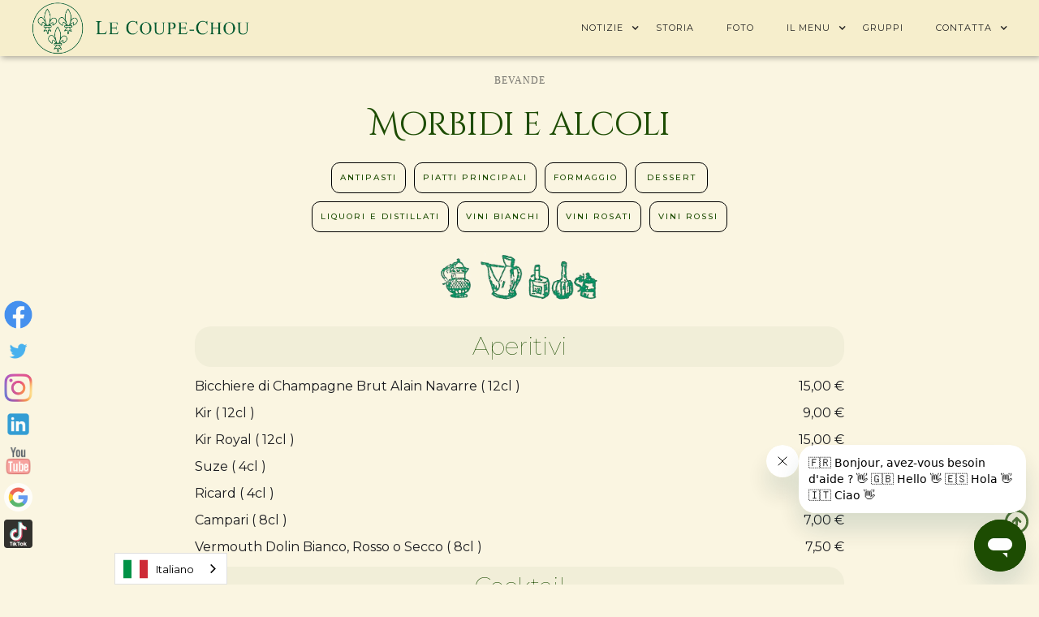

--- FILE ---
content_type: text/html; charset=utf-8
request_url: https://it.lecoupechou.com/boissons/softs-et-alcools
body_size: 10349
content:
<!DOCTYPE html><!-- Last Published: Thu Dec 11 2025 16:12:50 GMT+0000 (Coordinated Universal Time) --><html data-wf-domain="it.lecoupechou.com" data-wf-page="6028386b5bfb0371437fe49c" data-wf-site="5e6a2ea265f9f1264938a720" lang="it" data-wg-translated="it"><head><meta charset="utf-8"><title>Softs and Spirits - Ristorante Le  Coupe-Chou  - Parigi 5</title><meta content="Elenco delle nostre bevande analcoliche e alcoliche." name="description"><meta content="Softs and Spirits - Ristorante Le  Coupe-Chou  - Parigi 5" property="og:title"><meta content="Elenco delle nostre bevande analcoliche e alcoliche." property="og:description"><meta content="https://cdn.prod.website-files.com/5e6a2ea265f9f1264938a720/5f8aa51f5b341655b8fdcd0e_banniere_sites.jpg" property="og:image"><meta content="Softs and Spirits - Ristorante Le  Coupe-Chou  - Parigi 5" property="twitter:title"><meta content="Elenco delle nostre bevande analcoliche e alcoliche." property="twitter:description"><meta content="https://cdn.prod.website-files.com/5e6a2ea265f9f1264938a720/5f8aa51f5b341655b8fdcd0e_banniere_sites.jpg" property="twitter:image"><meta property="og:type" content="website"><meta content="summary_large_image" name="twitter:card"><meta content="width=device-width, initial-scale=1" name="viewport"><meta content="google-site-verification=BtI-AqF8j_zOG46MfX0jvKpkOhY-ToSJKuJSxmrDyD8" name="google-site-verification"><link href="https://cdn.prod.website-files.com/5e6a2ea265f9f1264938a720/css/lecoupechou.webflow.shared.b65367c36.min.css" rel="stylesheet" type="text/css"><link href="https://fonts.googleapis.com" rel="preconnect"><link href="https://fonts.gstatic.com" rel="preconnect" crossorigin="anonymous"><script src="https://ajax.googleapis.com/ajax/libs/webfont/1.6.26/webfont.js" type="text/javascript"></script><script type="text/javascript">WebFont.load({  google: {    families: ["Montserrat:100,100italic,200,200italic,300,300italic,400,400italic,500,500italic,600,600italic,700,700italic,800,800italic,900,900italic","Cinzel Decorative:regular,700,900"]  }});</script><script type="text/javascript">!function(o,c){var n=c.documentElement,t=" w-mod-";n.className+=t+"js",("ontouchstart"in o||o.DocumentTouch&&c instanceof DocumentTouch)&&(n.className+=t+"touch")}(window,document);</script><link href="https://cdn.prod.website-files.com/5e6a2ea265f9f1264938a720/5e6e32980f8bc30d94b567dd_logo%20site%2032.png" rel="shortcut icon" type="image/x-icon"><link href="https://cdn.prod.website-files.com/5e6a2ea265f9f1264938a720/5e6e32931489070e3ecb726b_logo%20site%20256.png" rel="apple-touch-icon"><link href="https://it.lecoupechou.com/boissons/softs-et-alcools" rel="canonical"><!-- Google Tag Manager -->
<script>(function(w,d,s,l,i){w[l]=w[l]||[];w[l].push({'gtm.start':
new Date().getTime(),event:'gtm.js'});var f=d.getElementsByTagName(s)[0],
j=d.createElement(s),dl=l!='dataLayer'?'&l='+l:'';j.async=true;j.src=
'https://www.googletagmanager.com/gtm.js?id='+i+dl;f.parentNode.insertBefore(j,f);
})(window,document,'script','dataLayer','GTM-P3KDNCV');</script>
<!-- End Google Tag Manager -->








<meta name="p:domain_verify" content="fc69f10a39a26f393062f4051615f50d">
<script type="application/json" id="weglot-data">{"allLanguageUrls":{"fr":"https://www.lecoupechou.com/boissons/softs-et-alcools","it":"https://it.lecoupechou.com/boissons/softs-et-alcools","en":"https://en.lecoupechou.com/boissons/softs-et-alcools","es":"https://es.lecoupechou.com/boissons/softs-et-alcools","th":"https://th.lecoupechou.com/boissons/softs-et-alcools"},"originalCanonicalUrl":"https://www.lecoupechou.com/boissons/softs-et-alcools","originalPath":"/boissons/softs-et-alcools","settings":{"auto_switch":false,"auto_switch_fallback":null,"category":7,"custom_settings":{"button_style":{"with_name":true,"full_name":true,"is_dropdown":true,"with_flags":true,"flag_type":"rectangle_mat","custom_css":".wg-default .country-selector {\r\nleft: 11%!important;\r\n}"},"switchers":[{"style":{"with_name":true,"full_name":true,"is_dropdown":true,"with_flags":true,"flag_type":"rectangle_mat","custom_css":".wg-default .country-selector {\r\nleft: 10%!important;\r\n}"},"location":{"target":".marge_25px:nth-child(7)","sibling":null},"name":"Good 1"},{"style":{"with_name":true,"full_name":true,"is_dropdown":true,"with_flags":true,"flag_type":"shiny","custom_css":".wg-default .country-selector {\r\nleft: 10%!important;\r\n}"},"location":{}}],"translate_search":false,"loading_bar":true,"hide_switcher":false,"translate_images":false,"subdomain":false,"wait_transition":true},"deleted_at":null,"dynamics":[],"excluded_blocks":[],"excluded_paths":[],"external_enabled":true,"host":"www.lecoupechou.com","is_dns_set":false,"is_https":true,"language_from":"fr","language_from_custom_flag":null,"language_from_custom_name":null,"languages":[{"connect_host_destination":{"is_dns_set":true,"created_on_aws":1676451406,"host":"en.lecoupechou.com"},"custom_code":null,"custom_flag":null,"custom_local_name":null,"custom_name":null,"enabled":true,"language_to":"en"},{"connect_host_destination":{"is_dns_set":true,"created_on_aws":1676451406,"host":"it.lecoupechou.com"},"custom_code":null,"custom_flag":null,"custom_local_name":null,"custom_name":null,"enabled":true,"language_to":"it"},{"connect_host_destination":{"is_dns_set":true,"created_on_aws":1676451406,"host":"es.lecoupechou.com"},"custom_code":null,"custom_flag":null,"custom_local_name":null,"custom_name":null,"enabled":true,"language_to":"es"},{"connect_host_destination":{"is_dns_set":true,"created_on_aws":1676451406,"host":"th.lecoupechou.com"},"custom_code":null,"custom_flag":null,"custom_local_name":null,"custom_name":null,"enabled":true,"language_to":"th"}],"media_enabled":false,"page_views_enabled":true,"technology_id":13,"technology_name":"Webflow","translation_engine":3,"url_type":"SUBDOMAIN","versions":{"translation":1697708274,"slugTranslation":1748776729}}}</script>
<script type="text/javascript" src="https://cdn.weglot.com/weglot.min.js"></script>

<script>
    Weglot.initialize({
        api_key: 'wg_45b8763d11adfb2e83706e91d01d64a24'
    });
</script><link href="https://www.lecoupechou.com/boissons/softs-et-alcools" hreflang="fr" rel="alternate"><link href="https://it.lecoupechou.com/boissons/softs-et-alcools" hreflang="it" rel="alternate"><link href="https://en.lecoupechou.com/boissons/softs-et-alcools" hreflang="en" rel="alternate"><link href="https://es.lecoupechou.com/boissons/softs-et-alcools" hreflang="es" rel="alternate"><link href="https://th.lecoupechou.com/boissons/softs-et-alcools" hreflang="th" rel="alternate"></head><body class="body"><div data-animation="default" class="navbar w-nav" data-easing2="ease-out" data-easing="ease-in" data-collapse="medium" role="banner" data-duration="400" id="accueil" data-doc-height="1"><div class="w-embed w-iframe"><!-- Google Tag Manager (noscript) -->
<noscript><iframe src="https://www.googletagmanager.com/ns.html?id=GTM-P3KDNCV" height="0" width="0" style="display:none;visibility:hidden"></iframe></noscript>
<!-- End Google Tag Manager (noscript) --></div><div class="conteneur-bar w-container"><a href="/" class="brand w-nav-brand"><img src="https://cdn.prod.website-files.com/5e6a2ea265f9f1264938a720/5e6b4dfe40b2ff27632e9069_titre%20site%20web.png" loading="lazy" width="257" sizes="(max-width: 479px) 96vw, 257px" alt="il  Coupe-Chou  paris 5" srcset="https://cdn.prod.website-files.com/5e6a2ea265f9f1264938a720/5e6b4dfe40b2ff27632e9069_titre%20site%20web-p-500.png 500w, https://cdn.prod.website-files.com/5e6a2ea265f9f1264938a720/5e6b4dfe40b2ff27632e9069_titre%20site%20web-p-800.png 800w, https://cdn.prod.website-files.com/5e6a2ea265f9f1264938a720/5e6b4dfe40b2ff27632e9069_titre%20site%20web-p-1080.png 1080w, https://cdn.prod.website-files.com/5e6a2ea265f9f1264938a720/5e6b4dfe40b2ff27632e9069_titre%20site%20web-p-1600.png 1600w, https://cdn.prod.website-files.com/5e6a2ea265f9f1264938a720/5e6b4dfe40b2ff27632e9069_titre%20site%20web.png 2050w" class="image-28"></a><nav role="navigation" class="nav-menu w-nav-menu"><div data-hover="true" data-delay="0" class="dropdown w-dropdown"><div class="nav-link contact w-dropdown-toggle"><div class="icon w-icon-dropdown-toggle"></div><div>Notizie</div></div><nav class="dropdown-list w-dropdown-list"><div class="marge_10px"></div><div class="w-dyn-list"><div role="list" class="w-dyn-items"><div role="listitem" class="w-dyn-item"><a href="/evenements/saint-sylvestre-2025" class="nav-link carte w-condition-invisible w-dropdown-link">Capodanno 2025</a></div></div></div><div class="w-dyn-list"><div role="list" class="w-dyn-items"><div role="listitem" class="w-dyn-item"><div class="trait-espacement"><div class="trait"></div></div></div></div></div><div class="w-dyn-list"><div role="list" class="w-dyn-items"><div role="listitem" class="w-dyn-item"><a href="/actu/les-fetes-de-fin-dannee-2025-au-coupe-chou" class="nav-link carte">Stagione delle vacanze 2025</a></div><div role="listitem" class="w-dyn-item"><a href="/actu/lete-au-coupe-chou" class="nav-link carte">Approfittate dell&#039;estate a  Coupe-Chou </a></div><div role="listitem" class="w-dyn-item"><a href="/actu/offrir-un-repas" class="nav-link carte">Offrire un pasto a  Coupe-Chou </a></div></div></div><div class="trait-espacement"><div class="trait"></div></div><div class="nav-link explications">E anche...</div><a href="/avisclients" class="nav-link carte non_visible w-nav-link">Stanno parlando di noi</a><a href="/avisclients" class="nav-link carte w-nav-link">Recensioni dei clienti</a><div class="marge_10px"></div></nav></div><a href="/histoire" class="nav-link contact w-nav-link">Storia</a><a href="/photos" class="nav-link contact w-nav-link">Foto</a><div data-hover="true" data-delay="0" class="dropdown w-dropdown"><div class="nav-link contact w-dropdown-toggle"><div class="icon w-icon-dropdown-toggle"></div><div>Il menu                                </div></div><nav class="dropdown-list w-dropdown-list"><div class="marge_10px"></div><a href="https://it.lecoupechou.com/menu/entrees" class="nav-link carte w-dropdown-link">Antipasti</a><a href="https://it.lecoupechou.com/menu/plats" class="nav-link carte w-dropdown-link">Piatti</a><a href="https://it.lecoupechou.com/menu/fromages" class="nav-link carte w-dropdown-link">Formaggio</a><a href="https://it.lecoupechou.com/menu/desserts" class="nav-link carte w-dropdown-link">Dessert</a><div class="trait-espacement"><div class="trait"></div></div><a href="/boissons/softs-et-alcools" aria-current="page" class="nav-link carte w-dropdown-link w--current">Morbidi e alcoli</a><a href="/boissons/vins-blancs" class="nav-link carte w-dropdown-link">Vini bianchi</a><a href="/boissons/vins-roses" class="nav-link carte w-dropdown-link">Vini rosa</a><a href="/boissons/vins-rouges" class="nav-link carte w-dropdown-link">Vini rossi</a><div class="marge_10px"></div></nav></div><a href="/organisation-de-groupes" class="nav-link contact w-nav-link">Gruppi</a><div data-hover="true" data-delay="0" class="dropdown-2 w-dropdown"><div class="nav-link contact w-dropdown-toggle"><div class="icon w-icon-dropdown-toggle"></div><div>Contatta</div></div><nav class="dropdown-list-contact w-dropdown-list"><div class="marge_10px"></div><a href="https://bookings.zenchef.com/results?rid=114" target="_blank" class="nav-link carte w-dropdown-link">Libro</a><a href="https://support.lecoupechou.com/hc/fr/requests/new" target="_blank" class="nav-link carte w-dropdown-link">Contattateci</a><a href="#contact" class="nav-link carte w-dropdown-link">Orario</a><a href="#contact" class="nav-link carte w-dropdown-link">Indirizzo</a><a href="https://support.lecoupechou.com/" target="_blank" class="nav-link carte w-dropdown-link">AIUTO</a><div class="marge_10px"></div></nav></div></nav><div class="menu-button w-nav-button"><div class="icon w-icon-nav-menu"></div></div></div></div><div class="section"><div class="conteneur w-container"><div class="avant-titre">Bevande</div><h1 class="titre">Morbidi e alcoli</h1><div class="w-layout-blockcontainer container w-container"><div><a href="https://it.lecoupechou.com/menu/entrees" class="bouton menu w-button">Antipasti</a><a href="https://it.lecoupechou.com/menu/plats" class="bouton menu w-button">piatti principali</a><a href="https://it.lecoupechou.com/menu/fromages" class="bouton menu w-button">Formaggio</a><a href="https://it.lecoupechou.com/menu/desserts" class="bouton menu w-button">Dessert</a></div><div><a href="https://it.lecoupechou.com/boissons/softs-et-alcools" class="bouton menu w-button">Liquori e distillati</a><a href="https://it.lecoupechou.com/boissons/vins-blancs" class="bouton menu w-button">Vini bianchi</a><a href="https://it.lecoupechou.com/boissons/vins-roses" class="bouton menu w-button">Vini rosati</a><a href="https://it.lecoupechou.com/boissons/vins-rouges" class="bouton menu w-button">Vini rossi</a></div></div><img src="https://cdn.prod.website-files.com/5e6a2ea265f9f1264938a720/5e7e35d734c59904c1b777b9_image%20boissons.png" width="216" sizes="(max-width: 479px) 100vw, 216px" srcset="https://cdn.prod.website-files.com/5e6a2ea265f9f1264938a720/5e7e35d734c59904c1b777b9_image%20boissons-p-500.png 500w, https://cdn.prod.website-files.com/5e6a2ea265f9f1264938a720/5e7e35d734c59904c1b777b9_image%20boissons.png 560w" alt="" class="image-menu"><div class="div-reduction"><h2 class="rubrique">Aperitivi</h2><ul role="list" class="liste-des-boissons"><li id="w-node-_87c4dfe7-22da-6b94-31c9-7b5576a3d520-437fe49c" class="nom-du-plat">Bicchiere di Champagne Brut Alain Navarre ( 12cl )<br></li><li id="w-node-_87c4dfe7-22da-6b94-31c9-7b5576a3d523-437fe49c" class="prix">15,00 €</li><li class="nom-du-plat">Kir ( 12cl )</li><li id="w-node-_87c4dfe7-22da-6b94-31c9-7b5576a3d527-437fe49c" class="prix">9,00 €</li><li class="nom-du-plat">Kir Royal ( 12cl )<br></li><li id="w-node-_87c4dfe7-22da-6b94-31c9-7b5576a3d52c-437fe49c" class="prix">15,00 €</li><li class="nom-du-plat">Suze ( 4cl )<br></li><li id="w-node-_87c4dfe7-22da-6b94-31c9-7b5576a3d531-437fe49c" class="prix">7,00 €</li><li class="nom-du-plat">Ricard ( 4cl )<br></li><li id="w-node-_87c4dfe7-22da-6b94-31c9-7b5576a3d536-437fe49c" class="prix">7,00 €</li><li class="nom-du-plat">Campari ( 8cl )<br></li><li id="w-node-_87c4dfe7-22da-6b94-31c9-7b5576a3d53b-437fe49c" class="prix">7,00 €</li><li class="nom-du-plat">Vermouth Dolin Bianco, Rosso o Secco ( 8cl )<br></li><li id="w-node-_87c4dfe7-22da-6b94-31c9-7b5576a3d53f-437fe49c" class="prix">7,50 €<br></li></ul><h2 class="rubrique">Cocktail</h2><ul role="list" class="liste-des-boissons"><li id="w-node-_57053afd-4ab3-589e-9bb8-783942ea3df4-437fe49c" class="nom-du-plat">Aperol Spritz con Champagne ( 20cl ) <br/><span class="description">Aperol, Champagne, Perrier</span><br/></li><li id="w-node-_57053afd-4ab3-589e-9bb8-783942ea3dfa-437fe49c" class="prix">14,00 €</li><li class="nom-du-plat">Americano Maison ( 8cl )<br/><span class="description">Campari, Vermouth bianco e rosso</span></li><li id="w-node-_57053afd-4ab3-589e-9bb8-783942ea3e01-437fe49c" class="prix">12,00 €</li><li class="nom-du-plat">Negroni ( 6cl )<br/> Gin<span class="description">G'Vine, Campari, Vermouth rosso</span></li><li id="w-node-_57053afd-4ab3-589e-9bb8-783942ea3e08-437fe49c" class="prix">12,00 €</li><li class="nom-du-plat">Martini Gin ( 6cl ) <br/><span class="description">Gin G'Vine Floraison, Vermouth secco, oliva verde</span><br/></li><li id="w-node-_57053afd-4ab3-589e-9bb8-783942ea3e10-437fe49c" class="prix">17,00 €</li><li class="nom-du-plat">Blue Lagon ( 9cl )<br/><span class="description">Grey Goose Vodka, Blue Curaçao, lime spremuto</span><br/></li><li id="w-node-_57053afd-4ab3-589e-9bb8-783942ea3e18-437fe49c" class="prix">18,00 €</li><li class="nom-du-plat">Vodka Martini ( 6cl )<br/> Vodka<span class="description">Grey Goose, Vermouth dry, oliva verde</span><br/></li><li id="w-node-_57053afd-4ab3-589e-9bb8-783942ea3e20-437fe49c" class="prix">17,00 €</li><li class="nom-du-plat">Cosmopolitan ( 12cl )<br/><span class="description">Triple sec, Grey Goose Vodka, cramberry, lime spremuto</span><br/></li><li id="w-node-_57053afd-4ab3-589e-9bb8-783942ea3e28-437fe49c" class="prix">18,00 €</li><li class="nom-du-plat">Daiquiri ( 7cl )<br/><span class="description">Rum bianco 3 fiumi, zucchero di canna, lime spremuto</span><br/></li><li id="w-node-_57053afd-4ab3-589e-9bb8-783942ea3e30-437fe49c" class="prix">18,00 €</li></ul><h2 class="rubrique">Mocktail (analcolico)</h2><ul role="list" class="liste-des-boissons"><li id="w-node-_313284a7-a54a-d855-3f03-2c036d874389-437fe49c" class="nom-du-plat"><br/>Menta ghiacciata alla ciliegia ( 24cl )<span class="description">Succo di</span><span class="description" data-wg-splitted>mirtillo, purea di ciliegia Monin, lime spremuto, sciroppo di menta ghiacciata.</span><br/></li><li id="w-node-_313284a7-a54a-d855-3f03-2c036d87438f-437fe49c" class="prix">14,00 €</li></ul><h2 class="rubrique">Birre</h2><ul role="list" class="liste-des-boissons"><li id="w-node-_87c4dfe7-22da-6b94-31c9-7b5576a3d54f-437fe49c" class="nom-du-plat">Bionda, La Parisienne ( 33cl ). <br/><span class="description">Sottile e delicata, con intensi aromi di agrumi. Un bell'equilibrio tra l'aromaticità e l'amaro 5,5°.</span><br/></li><li id="w-node-_87c4dfe7-22da-6b94-31c9-7b5576a3d555-437fe49c" class="prix">10,00 €</li><li class="nom-du-plat">Blanche, La Parisienne ( 33cl ). <br/><span class="description">Miscela di malti d'orzo Pilsen, frumento crudo, luppolo Magnum e Bramling Cross. Una birra bianca di frumento leggera e dissetante. Una birra di carattere con piacevoli note fruttate e speziate. 5,5°<br/></span><span class="description"></span></li><li id="w-node-_87c4dfe7-22da-6b94-31c9-7b5576a3d55c-437fe49c" class="prix">10,00 €<br></li><li class="nom-du-plat">India Pale Ale, La Parisienne ( 33cl ). <span class="description"><br/>Colore ramato accompagnato da una testa delicata e untuosa. Complessa e leggermente amara con sapori di malto, luppolo e brioche. Finale secco e rinfrescante. 5,5°.</span><br/></li><li id="w-node-be6287d4-599c-ad2f-6d5a-1ea9b0475f87-437fe49c" class="prix">10,00 €</li><li class="nom-du-plat">Rousse, La Parisienne ( 33cl ). <br/><span class="description">Aromi di caramello e pan di zenzero. Bella armonia tra amarezza e sapori. Morbido e rotondo al palato. 5,5°</span><br/></li><li id="w-node-_87c4dfe7-22da-6b94-31c9-7b5576a3d56c-437fe49c" class="prix">10,00 €</li><li class="nom-du-plat">Brune, La Parisienne ( 25cl ). <br/><span class="description">Note tostate di caffè e cioccolato. Morbido e sorprendente.</span><br/></li><li id="w-node-_8354bf45-53fa-91f8-c2ed-cd5319cee6c8-437fe49c" class="prix">10,00 €</li><li class="nom-du-plat">Bionda, senza alcol ( 25cl ). <br/><span class="description">Note di cereali e una leggera amarezza nel finale.</span><br/></li><li id="w-node-d5591865-91dc-3da5-27e8-d0a07ad60d3a-437fe49c" class="prix">10,00 €</li></ul><h2 class="rubrique">Porto</h2><p class="fait-maison-texte">Quinta do Infantado AOC</p><ul role="list" class="liste-des-boissons"><li class="nom-du-plat">Porto rosso ( 12cl )</li><li id="w-node-bb790f8b-bbca-0940-6931-d3c1751f87bf-437fe49c" class="prix">12,00 €</li></ul><h2 class="rubrique">Liquori</h2><ul role="list" class="liste-des-boissons"><li id="w-node-_87c4dfe7-22da-6b94-31c9-7b5576a3d582-437fe49c" class="nom-du-plat">Marie Brizard Extra Fine ( 4cl )<br></li><li id="w-node-_87c4dfe7-22da-6b94-31c9-7b5576a3d585-437fe49c" class="prix">10,00 €</li><li class="nom-du-plat">Izarra ( 4cl )</li><li id="w-node-_87c4dfe7-22da-6b94-31c9-7b5576a3d589-437fe49c" class="prix">10,00 €</li><li class="nom-du-plat">Prendi 27 ( 4cl )<br></li><li id="w-node-_87c4dfe7-22da-6b94-31c9-7b5576a3d58e-437fe49c" class="prix">10,00 €</li><li class="nom-du-plat">Amaretto ( 4cl )<br></li><li id="w-node-_87c4dfe7-22da-6b94-31c9-7b5576a3d593-437fe49c" class="prix">10,00 €</li><li class="nom-du-plat">Cointreau ( 4cl )<br></li><li id="w-node-_87c4dfe7-22da-6b94-31c9-7b5576a3d598-437fe49c" class="prix">10,00 €</li><li class="nom-du-plat">Grand Marnier Cordon ( 4cl )<br></li><li id="w-node-_87c4dfe7-22da-6b94-31c9-7b5576a3d59d-437fe49c" class="prix">10,00 €</li><li class="nom-du-plat">Bailey&#039;s The Original Irish cream.</li><li id="w-node-_87c4dfe7-22da-6b94-31c9-7b5576a3d5a1-437fe49c" class="prix">10,00 €</li></ul><h2 class="rubrique">Eaux de vie</h2><ul role="list" class="liste-des-boissons"><li id="w-node-_87c4dfe7-22da-6b94-31c9-7b5576a3d5a7-437fe49c" class="nom-du-plat">Fernet Branca ( 4cl )<br></li><li id="w-node-_87c4dfe7-22da-6b94-31c9-7b5576a3d5aa-437fe49c" class="prix">7,00 €</li><li class="nom-du-plat">Grappa ( 4cl )</li><li id="w-node-_87c4dfe7-22da-6b94-31c9-7b5576a3d5ae-437fe49c" class="prix">7,00 €</li><li class="nom-du-plat">Pera, tradizione artigianale della distilleria Bertrand, Alsazia ( 4cl )<br></li><li id="w-node-_87c4dfe7-22da-6b94-31c9-7b5576a3d5b3-437fe49c" class="prix">12,00 €</li><li class="nom-du-plat">Lampone, tradizione artigianale della distilleria Bertrand, Alsazia ( 4cl )<br></li><li id="w-node-_87c4dfe7-22da-6b94-31c9-7b5576a3d5b8-437fe49c" class="prix">12,00 €</li><li class="nom-du-plat">Marc d&#039;Alsace de Gewurtraminer Artisane, tradizione distilleria Bertrand, Alsazia (4cl)<br></li><li id="w-node-_87c4dfe7-22da-6b94-31c9-7b5576a3d5bd-437fe49c" class="prix">12,00 €</li><li class="nom-du-plat">Artisanal Old Plum, tradizione artigianale della distilleria Bertrand, Alsazia ( 4cl )</li><li id="w-node-_87c4dfe7-22da-6b94-31c9-7b5576a3d5c2-437fe49c" class="prix">12,00 €<br></li></ul><h2 class="rubrique">Vodka</h2><ul role="list" class="liste-des-boissons"><li id="w-node-_87c4dfe7-22da-6b94-31c9-7b5576a3d5c8-437fe49c" class="nom-du-plat">Vodka Greygoose ( 4cl )<br></li><li id="w-node-_87c4dfe7-22da-6b94-31c9-7b5576a3d5cb-437fe49c" class="prix">12,00 €</li></ul><h2 class="rubrique">Gin</h2><ul role="list" class="liste-des-boissons"><li id="w-node-_87c4dfe7-22da-6b94-31c9-7b5576a3d5d1-437fe49c" class="nom-du-plat">G&#039; Vine Nouaison (Francia) ( 4cl )<br></li><li id="w-node-_87c4dfe7-22da-6b94-31c9-7b5576a3d5d4-437fe49c" class="prix">12,00 €</li></ul><h2 class="rubrique">Calvados</h2><ol role="list" class="liste-des-boissons"><li id="w-node-_87c4dfe7-22da-6b94-31c9-7b5576a3d5da-437fe49c" class="nom-du-plat">Calvados artigianale, Julien Frémont ( 4cl )<br></li><li id="w-node-_87c4dfe7-22da-6b94-31c9-7b5576a3d5dd-437fe49c" class="prix">12,00 €</li></ol><h2 class="rubrique">Cognac</h2><ul role="list" class="liste-des-boissons"><li class="nom-du-plat">Cognac XO Roch ( 4cl )</li><li id="w-node-_87c4dfe7-22da-6b94-31c9-7b5576a3d5ea-437fe49c" class="prix">15,00 €</li><li class="nom-du-plat">Cognac Fins Bois 1990 Collezione Jean Grosperrin ( 4cl )<br></li><li id="w-node-_87c4dfe7-22da-6b94-31c9-7b5576a3d5ef-437fe49c" class="prix">20,00 €</li></ul><h2 class="rubrique">Armagnac</h2><p class="fait-maison-texte">Tenuta Seailles. La distillazione viene effettuata nella tenuta con un alambicco continuo riscaldato a legno, invecchiato in botti di rovere (vitigno: Ugniblanc).</p><ul role="list" class="liste-des-boissons"><li class="nom-du-plat">Armagnac 1990 ( 4cl )</li><li id="w-node-_87c4dfe7-22da-6b94-31c9-7b5576a3d5fe-437fe49c" class="prix">15,00 €</li><li class="nom-du-plat">Armagnac 1979 ( 4cl )<br></li><li id="w-node-_87c4dfe7-22da-6b94-31c9-7b5576a3d603-437fe49c" class="prix">17,00 €</li><li class="nom-du-plat">Armagnac 1972 ( 4cl )<br></li><li id="w-node-_87c4dfe7-22da-6b94-31c9-7b5576a3d60d-437fe49c" class="prix">21,00 €</li></ul><h2 class="rubrique">Rum</h2><ul role="list" class="liste-des-boissons"><li id="w-node-b08c1cd4-2548-ad3c-57b2-4d61c54599bc-437fe49c" class="nom-du-plat">Trois Rivières - Francia ( 4cl )<br/><span class="description">Ideale per i long drink (+€3.</span>00)<br/></li><li id="w-node-_95dd8575-b250-3e43-33e3-c9d0c2bc0877-437fe49c" class="prix">8,00 €</li><li id="w-node-ee783712-7077-38bf-6d1f-6599a9b089b5-437fe49c" class="nom-du-plat">Boucan d'enfer "rum affumicato" Ferroni ( 4cl )<br/><span class="description">Un rum sorprendente e singolare invecchiato in una botte di whisky peato Islay. Il Boucan era il luogo dove i pirati semi-sedentari nel XVII secolo affumicavano il loro cibo per conservarlo.</span><br/></li><li id="w-node-_95dd8575-b250-3e43-33e3-c9d0c2bc0880-437fe49c" class="prix">12,00 €</li><li id="w-node-e8eb0ef6-7698-a699-c3af-969aa4b94fc8-437fe49c" class="nom-du-plat">Brut de fût Ferroni ( 4cl )<br/><span class="description">Un rum di melassa 100% pot still della distilleria Beenleigh, la più antica distilleria in funzione in Australia. Invecchiato in botti di bourbon + 3 anni in botti di Beaumes-de-Venise Muscat</span><br/></li><li id="w-node-_95dd8575-b250-3e43-33e3-c9d0c2bc0885-437fe49c" class="prix">29,00 €</li></ul><h2 class="rubrique">Whisky</h2><p class="fait-maison-texte">Distillerie Artisanale Uberach (Whisky dall'Alsazia - Francia).</p><ul role="list" class="liste-des-boissons"><li id="w-node-_87c4dfe7-22da-6b94-31c9-7b5576a3d615-437fe49c" class="nom-du-plat">St Wendelin - Whisky d'Alsazia - Single Malt (4 cl).<br/><span class="description">Le Souffle - 10 anni d'invecchiamento - Marno Calcareo - Botte singola (single cask). (46,4°)</span><br/></li><li id="w-node-_87c4dfe7-22da-6b94-31c9-7b5576a3d61d-437fe49c" class="prix">12,00 €</li><li class="nom-du-plat">Uberach France Single Malt Collection Cask Bleu (4 cl).<br/><span class="description">Distillato nel 2006 e imbottigliato nel 2015 (59,6 °)</span></li><li id="w-node-_87c4dfe7-22da-6b94-31c9-7b5576a3d624-437fe49c" class="prix">21,00 €</li></ul><h2 class="rubrique">Bevande fresche</h2><ul role="list" class="liste-des-boissons"><li id="w-node-_87c4dfe7-22da-6b94-31c9-7b5576a3d62a-437fe49c" class="nom-du-plat">Evian, Badoit ( 50cl )<br></li><li id="w-node-_87c4dfe7-22da-6b94-31c9-7b5576a3d62d-437fe49c" class="prix">5,00 €</li><li class="nom-du-plat">Evian, Badoit ( 100cl )</li><li id="w-node-_87c4dfe7-22da-6b94-31c9-7b5576a3d631-437fe49c" class="prix">7,00 €</li><li class="nom-du-plat">Perrier ( 33cl )<br></li><li id="w-node-_87c4dfe7-22da-6b94-31c9-7b5576a3d636-437fe49c" class="prix">7,00 €</li><li class="nom-du-plat">Coca Cola, Coca Cola Zero ( 33cl )<br></li><li id="w-node-_87c4dfe7-22da-6b94-31c9-7b5576a3d63b-437fe49c" class="prix">7,00 €</li><li class="nom-du-plat">Schweppes Indian Tonic (24cl)<br></li><li id="w-node-_87c4dfe7-22da-6b94-31c9-7b5576a3d640-437fe49c" class="prix">7,00 €</li><li class="nom-du-plat">Birra allo zenzero (Fever Tree) 20cl<br></li><li id="w-node-_1148e162-461e-70c7-765f-b24e9e4d648b-437fe49c" class="prix">7,00 €</li><li class="nom-du-plat">Latte ( 24cl )<br/>Limonata ( 33cl )<br/>Long drink di accompagnamento (Coca-Cola, succo d'arancia, Perrier, Tonic) <br/></li><li id="w-node-_87c4dfe7-22da-6b94-31c9-7b5576a3d645-437fe49c" class="prix">5,00 €<br/>7,00 €<br/>+3 €</li></ul><h2 class="rubrique">Cioccolato</h2><ul role="list" class="liste-des-boissons"><li id="w-node-_87c4dfe7-22da-6b94-31c9-7b5576a3d64b-437fe49c" class="nom-du-plat">Cioccolato caldo<br></li><li id="w-node-_87c4dfe7-22da-6b94-31c9-7b5576a3d64e-437fe49c" class="prix">7,50 €</li></ul><h2 class="rubrique">Tè e tisane</h2><div>Dammann Frères</div><ul role="list" class="liste-des-boissons"><li id="w-node-_87c4dfe7-22da-6b94-31c9-7b5576a3d654-437fe49c" class="nom-du-plat"><strong>Herbal Tea Lime<br/></strong>Il suo profumo legnoso e fiorito evoca un sottobosco umido e il suo raffinato liquore si aggrappa alla lingua con una leggera durezza<br/><br/></li><li id="w-node-_87c4dfe7-22da-6b94-31c9-7b5576a3d657-437fe49c" class="prix">7€</li></ul><ul role="list" class="liste-des-boissons"><li id="w-node-adc51548-6d85-6c3e-ed1a-14d23641b140-437fe49c" class="nom-du-plat"><strong>Tisana Camomilla<br/></strong>Pianta perenne coltivata in particolare nell'Europa orientale i cui fiori vengono raccolti da maggio a luglio. Il suo infuso giallo brillante ha un sapore dolce e fruttato con note di ananas.<br/><br/></li><li id="w-node-adc51548-6d85-6c3e-ed1a-14d23641b143-437fe49c" class="prix">7€</li></ul><ul role="list" class="liste-des-boissons"><li id="w-node-b1a201ff-0b12-28e1-7829-f3e1ba9ff503-437fe49c" class="nom-du-plat"><strong>Verbena Herbal Tea<br/></strong>La consistenza è vicina alla seta. La verbena, una pianta perenne raccolta dopo la fioritura, offre una tazza con un profumo dolce e leggermente limonoso. Il suo sapore è estremamente fruttato.<br/><br/></li><li id="w-node-b1a201ff-0b12-28e1-7829-f3e1ba9ff506-437fe49c" class="prix">7€</li></ul><ul role="list" class="liste-des-boissons"><li id="w-node-bea2b8aa-e0c8-f760-b684-56f5d54e29d4-437fe49c" class="nom-du-plat"><strong>Tè alla menta piperita<br/></strong>Pianta erbacea perenne originaria del Medio Oriente, viene raccolta in estate prima della fioritura. Noto per il suo potente odore (mentolo)<br/><br/></li><li id="w-node-bea2b8aa-e0c8-f760-b684-56f5d54e29d7-437fe49c" class="prix">7€</li></ul><ul role="list" class="liste-des-boissons"><li id="w-node-_8f9495e4-0d77-9b1b-0482-2a9c340d0a5f-437fe49c" class="nom-du-plat"><strong>Green tea mint<br/></strong>Tè verde, foglie di menta e un aroma naturale di menta compongono questa miscela ricca e invitante.<br/><br/></li><li id="w-node-_8f9495e4-0d77-9b1b-0482-2a9c340d0a62-437fe49c" class="prix">7€</li></ul><ul role="list" class="liste-des-boissons"><li id="w-node-f368b673-fc1a-1fbc-2208-251da8bdf236-437fe49c" class="nom-du-plat"><strong>Tè verde Nuit à Versailles <br/></strong>Bergamotto, kiwi, pesca gialla, fiori d'arancio, fiori di violetta, tutti questi profumi e sapori coltivati con cura e avidità dal XVII secolo nei giardini di Versailles, si combinano con un tè verde per offrirci una miscela altamente profumata dove note vegetali, floreali e fruttate si mescolano in un infuso regale.<br/><br/></li><li id="w-node-f368b673-fc1a-1fbc-2208-251da8bdf239-437fe49c" class="prix">7€</li></ul><ul role="list" class="liste-des-boissons"><li id="w-node-db7f3530-4043-c7f1-0fbd-ecc5c050498c-437fe49c" class="nom-du-plat"><strong>Tè nero Earl grey yin zhen<br/></strong>Una selezione di pregiati tè neri arricchiti con punte bianche, petali di fiori e aromatizzati con bergamotto calabrese<br/><br/></li><li id="w-node-db7f3530-4043-c7f1-0fbd-ecc5c050498f-437fe49c" class="prix">7€</li></ul><ul role="list" class="liste-des-boissons"><li id="w-node-_6674725a-8c88-2b9f-352a-fdef4a4a2134-437fe49c" class="nom-du-plat"><strong>Tè nero 4 frutti rossi<br/></strong>Una miscela di tè neri con deliziosi sapori di frutti rossi, che combina aromi di ciliegia, fragola, lampone e ribes rosso in una composizione irresistibilmente fruttata<br/><br/></li><li id="w-node-_6674725a-8c88-2b9f-352a-fdef4a4a2137-437fe49c" class="prix">7€</li></ul><ul role="list" class="liste-des-boissons"><li id="w-node-_53b7b750-9993-4c67-64c4-a34002c0100b-437fe49c" class="nom-du-plat"><strong>Tè bianco passione dei fiori<br/></strong>La delicatezza del tè bianco unita alla sottigliezza degli aromi di rosa, albicocca e frutto della passione. Arricchita con petali di fiori, questa miscela offre una tazza fresca e fragrante<br/><br/></li><li id="w-node-_53b7b750-9993-4c67-64c4-a34002c0100e-437fe49c" class="prix">7€</li></ul><h2 class="rubrique">Caffè</h2><ol role="list" class="liste-des-boissons cafe w-list-unstyled"><li id="w-node-_87c4dfe7-22da-6b94-31c9-7b5576a3d665-437fe49c" class="nom-du-plat">Espresso<br></li><li id="w-node-_87c4dfe7-22da-6b94-31c9-7b5576a3d668-437fe49c" class="prix">4,00 €</li><li class="nom-du-plat">Decaffeinato</li><li id="w-node-_87c4dfe7-22da-6b94-31c9-7b5576a3d66c-437fe49c" class="prix">4,00 €</li><li class="nom-du-plat">Doppio caffè / Doppio decaffeinato<br></li><li id="w-node-_87c4dfe7-22da-6b94-31c9-7b5576a3d671-437fe49c" class="prix">7,00 €</li><li class="nom-du-plat">Caffè alla nocciola / Decaffeinato alla nocciola<br></li><li id="w-node-_0cf2984d-e68f-e736-2ceb-33cbbd5b258f-437fe49c" class="prix">7,00 €</li><li class="nom-du-plat">Crema di caffè / Crema decaffeinata<br></li><li id="w-node-bbec36e6-6f5e-d8f6-cb21-928b59379498-437fe49c" class="prix">7,00 €</li><li class="nom-du-plat">Cappuccino / Decapuccino<br></li><li id="w-node-_0693bb84-8805-0142-7274-3a06059f01d6-437fe49c" class="prix">7,50 €</li><li id="w-node-_074935c7-f8e2-0248-acf6-fd0a5562d6fd-437fe49c" class="nom-du-plat">Cioccolato caldo<br></li><li id="w-node-_87c4dfe7-22da-6b94-31c9-7b5576a3d676-437fe49c" class="prix">7,50 €</li><li class="nom-du-plat">Latte con tè, caffè o tisana ( 6cl )<br></li><li id="w-node-_87c4dfe7-22da-6b94-31c9-7b5576a3d680-437fe49c" class="prix">2,00 €</li></ol><h2 class="rubrique">Succhi di frutta</h2><ul role="list" class="liste-des-boissons"><li id="w-node-_87c4dfe7-22da-6b94-31c9-7b5576a3d686-437fe49c" class="nom-du-plat">In bottiglie biologiche: Mela light, Succo d&#039;arancia, Passion Mango (bottiglia biologica da 25 cl)<br></li><li id="w-node-_87c4dfe7-22da-6b94-31c9-7b5576a3d689-437fe49c" class="prix">7,00 €</li><li class="nom-du-plat">Spremuto su richiesta: Arancia (2 frutti), Limone (1 frutto)</li><li id="w-node-_87c4dfe7-22da-6b94-31c9-7b5576a3d68d-437fe49c" class="prix">8,00 €</li></ul><h2 class="rubrique">Sciroppi</h2><ul role="list" class="liste-des-boissons"><li id="w-node-_87c4dfe7-22da-6b94-31c9-7b5576a3d693-437fe49c" class="nom-du-plat">Menta, fragola, limone ( 4cl )<br></li><li id="w-node-_87c4dfe7-22da-6b94-31c9-7b5576a3d696-437fe49c" class="prix">3,00 €</li></ul><div class="marge_50px"></div></div></div></div><div id="contact" class="div-block-24"><img src="https://cdn.prod.website-files.com/5e6a2ea265f9f1264938a720/5e6e32931489070e3ecb726b_logo%20site%20256.png" width="600" alt="" class="logo-fond-de-page"><div id="contact" class="section"><div class="conteneur w-container"><div class="espace"></div><div class="w-row"><div class="w-col w-col-6"><a id="form-reservation" href="https://bookings.zenchef.com/results?rid=114" target="_blank" class="bouton contacts w-button">Libro!</a></div><div class="w-col w-col-6"><a href="https://support.lecoupechou.com/hc/fr/requests/new" target="_blank" class="bouton contacts w-button">Modulo di contatto <br/></a></div></div><div class="w-layout-grid contact-grille"><div class="contact-titre">Indirizzo</div><p id="w-node-_293635ea-2a58-ba4d-ee5a-51185aaf80a8-d587b557" class="paragraphe">11 Rue de Lanneau, 75005 PARIGI</p><div class="contact-titre">Orario</div><div><div class="w-layout-grid grid-11"><div class="text-block-42">Lunedì</div><div class="text-block-42">dalle 18:30 (ultimo ordine: 22:30)</div><div class="text-block-42">Martedì</div><div class="text-block-42">dalle 18:30 (ultimo ordine: 22:30)</div><div class="text-block-42">Mercoledì</div><div class="text-block-42">dalle 18:30 (ultimo ordine: 22:30)</div><div class="text-block-42">Giovedì</div><div class="text-block-42">dalle 18:30 (ultimo ordine: 22:30)</div><div class="text-block-42">Venerdì</div><div class="text-block-42">dalle 18:30 (ultimo ordine: 22:30)</div><div class="text-block-42">Sabato</div><div class="text-block-42">dalle 18:30 (ultimo ordine: 22:30)</div><div class="text-block-42">Domenica</div><div class="text-block-42">dalle 18:30 (ultimo ordine: 22:30)</div></div></div><div class="contact-titre">Reception del ristorante</div><p id="w-node-fa107366-bf58-7283-ead9-a0afd30b5d2e-d587b557" class="paragraphe">01 46 33 68 69 <br/>(Non esitate a contattarci telefonicamente tutti i giorni dalle 16.30 per qualsiasi informazione. Desideriamo informare i nostri clienti che non accettiamo più prenotazioni per telefono o via e-mail. Vi preghiamo di utilizzare il nostro modulo di prenotazione dedicato).</p><div class="contact-titre">Ulteriori informazioni</div><a id="w-node-_32ad212a-38e4-49af-0d7d-c84724ccaac3-d587b557" href="https://support.lecoupechou.com/">Consultate il nostro centro assistenza</a><div class="contact-titre">Metro</div><p id="w-node-_006e836f-58b2-9974-a438-b808d587b572-d587b557" class="paragraphe"> Maubert-Mutualità, linea 10</p><div class="contact-titre">Parcheggio</div><p class="paragraphe"> Saemes Maubert Collège des Bernardins &amp; Indigo Paris Soufflot-Panthéon</p><div class="contact-titre">Stazione per biciclette</div><p class="paragraphe"> Stazione Vélib&#039; N°5007 (Écoles-Carmes) 39 rue des Écoles</p><div class="contact-titre">Mezzi di pagamento</div><p class="paragraphe"> Carte Bleue, Contanti, Eurocard/Mastercard, Visa, American Express, pagamento senza contatto, Apple Pay.<br/>Informiamo i nostri gentili clienti che il ristorante non accetta pagamenti con assegni.Un commerciante può rifiutare un pagamento con assegno informando i suoi clienti di questa restrizione.Grazie per la vostra comprensione. </p><div class="contact-titre">Tipo di cucina</div><p class="paragraphe">Cucina francese basata sul 100% di prodotti crudi fatti in casa.</p><div class="contact-titre">Bevande</div><p class="paragraphe">Le bevande sono scelte con cura, birre artigianali, vini di qualità e liquori artigianali.</p><div class="contact-titre">Ambienti</div><p class="paragraphe">Pasti di lavoro, pasti con amici, eventi speciali e cene romantiche (compleanni e proposte di matrimonio). </p></div></div><form action="/search" class="search w-form"><label for="search" class="paragraphe recherche">Cerca sul sito :</label><input class="search-input-2 w-input" maxlength="256" name="query" placeholder="Cerca..." type="search" id="search" required=""><input type="submit" class="bouton w-button" value="Cerca!"></form></div><div class="bandeau-final"><div class="paragraphe_final">Ristorante Le  Coupe-Chou<br></div><div class="paragraphe_final">Fabien Azzopardi, Juliette Azzopardi e Sébastien Azzopardi<br></div><div class="paragraphe_final">Capitale : 24.500 € - RCS : Paris B622.055.820 - Siret : 622.055.820.00022 - APE : 553A - TVA intra com. : FR89622055820</div><div class="paragraphe_final">Copyright © 2021 Société La Chartière. Le  Coupe-Chou  Paris. Tutti i diritti riservati.<br></div><div class="paragraphe_final">L&#039;abuso di alcol è pericoloso per la salute, consumare con moderazione.</div><div class="paragraphe_final">Le informazioni e le fotografie di questo sito sono date solo a titolo informativo e non contrattuale.</div><div class="paragraphe_final">Il menu del ristorante è soggetto a modifiche senza preavviso. Tutti i nostri prezzi sono comprensivi di IVA, servizio incluso.</div><div class="html-embed w-embed"><a class="paragraphe_final" href="javascript:showAxeptioButton()">
  Clicca qui per far riapparire l'icona dei cookies e avere la possibilità di modificare le tue preferenze.
</a></div><div class="paragraphe_final"><a href="https://g.page/r/CZBwW2ny43x8EAg" target="_blank" class="link-4">La nostra pagina su Google</a></div></div><div class="div-social reseaux-sociaux"><a id="lien_social" href="http://www.facebook.com/lecoupechou" target="_blank" class="lien_social w-inline-block"><img src="https://cdn.prod.website-files.com/5e6a2ea265f9f1264938a720/5e6a965ad1f71c6a7095aa77_f_logo_RGB-Blue_114.png" alt=""></a><a id="lien_social" href="http://www.twitter.com/lecoupechou" target="_blank" class="lien_social w-inline-block"><img src="https://cdn.prod.website-files.com/5e6a2ea265f9f1264938a720/5e6a968a5c8ed5d04a2a46bb_Twitter_Logo_Blue.png" alt=""></a><a id="lien_social" href="http://www.instagram.com/lecoupechou" target="_blank" class="lien_social w-inline-block"><img src="https://cdn.prod.website-files.com/5e6a2ea265f9f1264938a720/5e723d44919755013b93156c_instagram.png" alt="" class="image"></a><a id="lien_social" href="https://www.linkedin.com/company/lecoupechou/" target="_blank" class="lien_social w-inline-block"><img src="https://cdn.prod.website-files.com/5e6a2ea265f9f1264938a720/601fb23ae425748a0db915c5_linkedin.png" alt="" class="image"></a><a id="lien_social" href="https://www.youtube.com/channel/UCtmCpNS2ckvgBec5c7XfM5g" target="_blank" class="lien_social w-inline-block"><img src="https://cdn.prod.website-files.com/5e6a2ea265f9f1264938a720/601fb2ad813fe0a92be6e3d5_youtube.png" alt="" class="image"></a><a id="lien_social" href="https://g.page/r/CZBwW2ny43x8EAg" target="_blank" class="lien_social w-inline-block"><img src="https://cdn.prod.website-files.com/5e6a2ea265f9f1264938a720/60d9d193f4a35a97fd609105_google_g_icon_download.png" alt="" class="image"></a><a id="lien_social" href="https://www.tiktok.com/@lecoupechou?" target="_blank" class="lien_social w-inline-block"><img src="https://cdn.prod.website-files.com/5e6a2ea265f9f1264938a720/613e0fac23f5583133ececec_tiktok-logo.svg" alt="" class="image"></a></div><a href="#accueil" id="Menu-HautDePage" data-w-id="006e836f-58b2-9974-a438-b808d587b59f" class="retour-accueil w-button"></a></div><script src="https://d3e54v103j8qbb.cloudfront.net/js/jquery-3.5.1.min.dc5e7f18c8.js?site=5e6a2ea265f9f1264938a720" type="text/javascript" integrity="sha256-9/aliU8dGd2tb6OSsuzixeV4y/faTqgFtohetphbbj0=" crossorigin="anonymous"></script><script src="https://cdn.prod.website-files.com/5e6a2ea265f9f1264938a720/js/webflow.schunk.36b8fb49256177c8.js" type="text/javascript"></script><script src="https://cdn.prod.website-files.com/5e6a2ea265f9f1264938a720/js/webflow.schunk.05fa08930aab365d.js" type="text/javascript"></script><script src="https://cdn.prod.website-files.com/5e6a2ea265f9f1264938a720/js/webflow.b4a71cc5.18cd97e46e8f4c19.js" type="text/javascript"></script><!-- Go to www.addthis.com/dashboard to customize your tools -->
<script type="text/javascript" src="//s7.addthis.com/js/300/addthis_widget.js#pubid=ra-60382e019522368c"></script>
<!-- Start of lecoupechou Zendesk Widget script -->
<!-- Start of lecoupechou Zendesk Widget script -->
<script id="ze-snippet" src="https://static.zdassets.com/ekr/snippet.js?key=eca1704d-d679-4911-827f-dfafedb5f5ae"> </script>
<!-- End of lecoupechou Zendesk Widget script --></body></html>

--- FILE ---
content_type: text/css
request_url: https://cdn.prod.website-files.com/5e6a2ea265f9f1264938a720/css/lecoupechou.webflow.shared.b65367c36.min.css
body_size: 18910
content:
html{-webkit-text-size-adjust:100%;-ms-text-size-adjust:100%;font-family:sans-serif}body{margin:0}article,aside,details,figcaption,figure,footer,header,hgroup,main,menu,nav,section,summary{display:block}audio,canvas,progress,video{vertical-align:baseline;display:inline-block}audio:not([controls]){height:0;display:none}[hidden],template{display:none}a{background-color:#0000}a:active,a:hover{outline:0}abbr[title]{border-bottom:1px dotted}b,strong{font-weight:700}dfn{font-style:italic}h1{margin:.67em 0;font-size:2em}mark{color:#000;background:#ff0}small{font-size:80%}sub,sup{vertical-align:baseline;font-size:75%;line-height:0;position:relative}sup{top:-.5em}sub{bottom:-.25em}img{border:0}svg:not(:root){overflow:hidden}hr{box-sizing:content-box;height:0}pre{overflow:auto}code,kbd,pre,samp{font-family:monospace;font-size:1em}button,input,optgroup,select,textarea{color:inherit;font:inherit;margin:0}button{overflow:visible}button,select{text-transform:none}button,html input[type=button],input[type=reset]{-webkit-appearance:button;cursor:pointer}button[disabled],html input[disabled]{cursor:default}button::-moz-focus-inner,input::-moz-focus-inner{border:0;padding:0}input{line-height:normal}input[type=checkbox],input[type=radio]{box-sizing:border-box;padding:0}input[type=number]::-webkit-inner-spin-button,input[type=number]::-webkit-outer-spin-button{height:auto}input[type=search]{-webkit-appearance:none}input[type=search]::-webkit-search-cancel-button,input[type=search]::-webkit-search-decoration{-webkit-appearance:none}legend{border:0;padding:0}textarea{overflow:auto}optgroup{font-weight:700}table{border-collapse:collapse;border-spacing:0}td,th{padding:0}@font-face{font-family:webflow-icons;src:url([data-uri])format("truetype");font-weight:400;font-style:normal}[class^=w-icon-],[class*=\ w-icon-]{speak:none;font-variant:normal;text-transform:none;-webkit-font-smoothing:antialiased;-moz-osx-font-smoothing:grayscale;font-style:normal;font-weight:400;line-height:1;font-family:webflow-icons!important}.w-icon-slider-right:before{content:""}.w-icon-slider-left:before{content:""}.w-icon-nav-menu:before{content:""}.w-icon-arrow-down:before,.w-icon-dropdown-toggle:before{content:""}.w-icon-file-upload-remove:before{content:""}.w-icon-file-upload-icon:before{content:""}*{box-sizing:border-box}html{height:100%}body{color:#333;background-color:#fff;min-height:100%;margin:0;font-family:Arial,sans-serif;font-size:14px;line-height:20px}img{vertical-align:middle;max-width:100%;display:inline-block}html.w-mod-touch *{background-attachment:scroll!important}.w-block{display:block}.w-inline-block{max-width:100%;display:inline-block}.w-clearfix:before,.w-clearfix:after{content:" ";grid-area:1/1/2/2;display:table}.w-clearfix:after{clear:both}.w-hidden{display:none}.w-button{color:#fff;line-height:inherit;cursor:pointer;background-color:#3898ec;border:0;border-radius:0;padding:9px 15px;text-decoration:none;display:inline-block}input.w-button{-webkit-appearance:button}html[data-w-dynpage] [data-w-cloak]{color:#0000!important}.w-code-block{margin:unset}pre.w-code-block code{all:inherit}.w-optimization{display:contents}.w-webflow-badge,.w-webflow-badge>img{box-sizing:unset;width:unset;height:unset;max-height:unset;max-width:unset;min-height:unset;min-width:unset;margin:unset;padding:unset;float:unset;clear:unset;border:unset;border-radius:unset;background:unset;background-image:unset;background-position:unset;background-size:unset;background-repeat:unset;background-origin:unset;background-clip:unset;background-attachment:unset;background-color:unset;box-shadow:unset;transform:unset;direction:unset;font-family:unset;font-weight:unset;color:unset;font-size:unset;line-height:unset;font-style:unset;font-variant:unset;text-align:unset;letter-spacing:unset;-webkit-text-decoration:unset;text-decoration:unset;text-indent:unset;text-transform:unset;list-style-type:unset;text-shadow:unset;vertical-align:unset;cursor:unset;white-space:unset;word-break:unset;word-spacing:unset;word-wrap:unset;transition:unset}.w-webflow-badge{white-space:nowrap;cursor:pointer;box-shadow:0 0 0 1px #0000001a,0 1px 3px #0000001a;visibility:visible!important;opacity:1!important;z-index:2147483647!important;color:#aaadb0!important;overflow:unset!important;background-color:#fff!important;border-radius:3px!important;width:auto!important;height:auto!important;margin:0!important;padding:6px!important;font-size:12px!important;line-height:14px!important;text-decoration:none!important;display:inline-block!important;position:fixed!important;inset:auto 12px 12px auto!important;transform:none!important}.w-webflow-badge>img{position:unset;visibility:unset!important;opacity:1!important;vertical-align:middle!important;display:inline-block!important}h1,h2,h3,h4,h5,h6{margin-bottom:10px;font-weight:700}h1{margin-top:20px;font-size:38px;line-height:44px}h2{margin-top:20px;font-size:32px;line-height:36px}h3{margin-top:20px;font-size:24px;line-height:30px}h4{margin-top:10px;font-size:18px;line-height:24px}h5{margin-top:10px;font-size:14px;line-height:20px}h6{margin-top:10px;font-size:12px;line-height:18px}p{margin-top:0;margin-bottom:10px}blockquote{border-left:5px solid #e2e2e2;margin:0 0 10px;padding:10px 20px;font-size:18px;line-height:22px}figure{margin:0 0 10px}figcaption{text-align:center;margin-top:5px}ul,ol{margin-top:0;margin-bottom:10px;padding-left:40px}.w-list-unstyled{padding-left:0;list-style:none}.w-embed:before,.w-embed:after{content:" ";grid-area:1/1/2/2;display:table}.w-embed:after{clear:both}.w-video{width:100%;padding:0;position:relative}.w-video iframe,.w-video object,.w-video embed{border:none;width:100%;height:100%;position:absolute;top:0;left:0}fieldset{border:0;margin:0;padding:0}button,[type=button],[type=reset]{cursor:pointer;-webkit-appearance:button;border:0}.w-form{margin:0 0 15px}.w-form-done{text-align:center;background-color:#ddd;padding:20px;display:none}.w-form-fail{background-color:#ffdede;margin-top:10px;padding:10px;display:none}label{margin-bottom:5px;font-weight:700;display:block}.w-input,.w-select{color:#333;vertical-align:middle;background-color:#fff;border:1px solid #ccc;width:100%;height:38px;margin-bottom:10px;padding:8px 12px;font-size:14px;line-height:1.42857;display:block}.w-input::placeholder,.w-select::placeholder{color:#999}.w-input:focus,.w-select:focus{border-color:#3898ec;outline:0}.w-input[disabled],.w-select[disabled],.w-input[readonly],.w-select[readonly],fieldset[disabled] .w-input,fieldset[disabled] .w-select{cursor:not-allowed}.w-input[disabled]:not(.w-input-disabled),.w-select[disabled]:not(.w-input-disabled),.w-input[readonly],.w-select[readonly],fieldset[disabled]:not(.w-input-disabled) .w-input,fieldset[disabled]:not(.w-input-disabled) .w-select{background-color:#eee}textarea.w-input,textarea.w-select{height:auto}.w-select{background-color:#f3f3f3}.w-select[multiple]{height:auto}.w-form-label{cursor:pointer;margin-bottom:0;font-weight:400;display:inline-block}.w-radio{margin-bottom:5px;padding-left:20px;display:block}.w-radio:before,.w-radio:after{content:" ";grid-area:1/1/2/2;display:table}.w-radio:after{clear:both}.w-radio-input{float:left;margin:3px 0 0 -20px;line-height:normal}.w-file-upload{margin-bottom:10px;display:block}.w-file-upload-input{opacity:0;z-index:-100;width:.1px;height:.1px;position:absolute;overflow:hidden}.w-file-upload-default,.w-file-upload-uploading,.w-file-upload-success{color:#333;display:inline-block}.w-file-upload-error{margin-top:10px;display:block}.w-file-upload-default.w-hidden,.w-file-upload-uploading.w-hidden,.w-file-upload-error.w-hidden,.w-file-upload-success.w-hidden{display:none}.w-file-upload-uploading-btn{cursor:pointer;background-color:#fafafa;border:1px solid #ccc;margin:0;padding:8px 12px;font-size:14px;font-weight:400;display:flex}.w-file-upload-file{background-color:#fafafa;border:1px solid #ccc;flex-grow:1;justify-content:space-between;margin:0;padding:8px 9px 8px 11px;display:flex}.w-file-upload-file-name{font-size:14px;font-weight:400;display:block}.w-file-remove-link{cursor:pointer;width:auto;height:auto;margin-top:3px;margin-left:10px;padding:3px;display:block}.w-icon-file-upload-remove{margin:auto;font-size:10px}.w-file-upload-error-msg{color:#ea384c;padding:2px 0;display:inline-block}.w-file-upload-info{padding:0 12px;line-height:38px;display:inline-block}.w-file-upload-label{cursor:pointer;background-color:#fafafa;border:1px solid #ccc;margin:0;padding:8px 12px;font-size:14px;font-weight:400;display:inline-block}.w-icon-file-upload-icon,.w-icon-file-upload-uploading{width:20px;margin-right:8px;display:inline-block}.w-icon-file-upload-uploading{height:20px}.w-container{max-width:940px;margin-left:auto;margin-right:auto}.w-container:before,.w-container:after{content:" ";grid-area:1/1/2/2;display:table}.w-container:after{clear:both}.w-container .w-row{margin-left:-10px;margin-right:-10px}.w-row:before,.w-row:after{content:" ";grid-area:1/1/2/2;display:table}.w-row:after{clear:both}.w-row .w-row{margin-left:0;margin-right:0}.w-col{float:left;width:100%;min-height:1px;padding-left:10px;padding-right:10px;position:relative}.w-col .w-col{padding-left:0;padding-right:0}.w-col-1{width:8.33333%}.w-col-2{width:16.6667%}.w-col-3{width:25%}.w-col-4{width:33.3333%}.w-col-5{width:41.6667%}.w-col-6{width:50%}.w-col-7{width:58.3333%}.w-col-8{width:66.6667%}.w-col-9{width:75%}.w-col-10{width:83.3333%}.w-col-11{width:91.6667%}.w-col-12{width:100%}.w-hidden-main{display:none!important}@media screen and (max-width:991px){.w-container{max-width:728px}.w-hidden-main{display:inherit!important}.w-hidden-medium{display:none!important}.w-col-medium-1{width:8.33333%}.w-col-medium-2{width:16.6667%}.w-col-medium-3{width:25%}.w-col-medium-4{width:33.3333%}.w-col-medium-5{width:41.6667%}.w-col-medium-6{width:50%}.w-col-medium-7{width:58.3333%}.w-col-medium-8{width:66.6667%}.w-col-medium-9{width:75%}.w-col-medium-10{width:83.3333%}.w-col-medium-11{width:91.6667%}.w-col-medium-12{width:100%}.w-col-stack{width:100%;left:auto;right:auto}}@media screen and (max-width:767px){.w-hidden-main,.w-hidden-medium{display:inherit!important}.w-hidden-small{display:none!important}.w-row,.w-container .w-row{margin-left:0;margin-right:0}.w-col{width:100%;left:auto;right:auto}.w-col-small-1{width:8.33333%}.w-col-small-2{width:16.6667%}.w-col-small-3{width:25%}.w-col-small-4{width:33.3333%}.w-col-small-5{width:41.6667%}.w-col-small-6{width:50%}.w-col-small-7{width:58.3333%}.w-col-small-8{width:66.6667%}.w-col-small-9{width:75%}.w-col-small-10{width:83.3333%}.w-col-small-11{width:91.6667%}.w-col-small-12{width:100%}}@media screen and (max-width:479px){.w-container{max-width:none}.w-hidden-main,.w-hidden-medium,.w-hidden-small{display:inherit!important}.w-hidden-tiny{display:none!important}.w-col{width:100%}.w-col-tiny-1{width:8.33333%}.w-col-tiny-2{width:16.6667%}.w-col-tiny-3{width:25%}.w-col-tiny-4{width:33.3333%}.w-col-tiny-5{width:41.6667%}.w-col-tiny-6{width:50%}.w-col-tiny-7{width:58.3333%}.w-col-tiny-8{width:66.6667%}.w-col-tiny-9{width:75%}.w-col-tiny-10{width:83.3333%}.w-col-tiny-11{width:91.6667%}.w-col-tiny-12{width:100%}}.w-widget{position:relative}.w-widget-map{width:100%;height:400px}.w-widget-map label{width:auto;display:inline}.w-widget-map img{max-width:inherit}.w-widget-map .gm-style-iw{text-align:center}.w-widget-map .gm-style-iw>button{display:none!important}.w-widget-twitter{overflow:hidden}.w-widget-twitter-count-shim{vertical-align:top;text-align:center;background:#fff;border:1px solid #758696;border-radius:3px;width:28px;height:20px;display:inline-block;position:relative}.w-widget-twitter-count-shim *{pointer-events:none;-webkit-user-select:none;user-select:none}.w-widget-twitter-count-shim .w-widget-twitter-count-inner{text-align:center;color:#999;font-family:serif;font-size:15px;line-height:12px;position:relative}.w-widget-twitter-count-shim .w-widget-twitter-count-clear{display:block;position:relative}.w-widget-twitter-count-shim.w--large{width:36px;height:28px}.w-widget-twitter-count-shim.w--large .w-widget-twitter-count-inner{font-size:18px;line-height:18px}.w-widget-twitter-count-shim:not(.w--vertical){margin-left:5px;margin-right:8px}.w-widget-twitter-count-shim:not(.w--vertical).w--large{margin-left:6px}.w-widget-twitter-count-shim:not(.w--vertical):before,.w-widget-twitter-count-shim:not(.w--vertical):after{content:" ";pointer-events:none;border:solid #0000;width:0;height:0;position:absolute;top:50%;left:0}.w-widget-twitter-count-shim:not(.w--vertical):before{border-width:4px;border-color:#75869600 #5d6c7b #75869600 #75869600;margin-top:-4px;margin-left:-9px}.w-widget-twitter-count-shim:not(.w--vertical).w--large:before{border-width:5px;margin-top:-5px;margin-left:-10px}.w-widget-twitter-count-shim:not(.w--vertical):after{border-width:4px;border-color:#fff0 #fff #fff0 #fff0;margin-top:-4px;margin-left:-8px}.w-widget-twitter-count-shim:not(.w--vertical).w--large:after{border-width:5px;margin-top:-5px;margin-left:-9px}.w-widget-twitter-count-shim.w--vertical{width:61px;height:33px;margin-bottom:8px}.w-widget-twitter-count-shim.w--vertical:before,.w-widget-twitter-count-shim.w--vertical:after{content:" ";pointer-events:none;border:solid #0000;width:0;height:0;position:absolute;top:100%;left:50%}.w-widget-twitter-count-shim.w--vertical:before{border-width:5px;border-color:#5d6c7b #75869600 #75869600;margin-left:-5px}.w-widget-twitter-count-shim.w--vertical:after{border-width:4px;border-color:#fff #fff0 #fff0;margin-left:-4px}.w-widget-twitter-count-shim.w--vertical .w-widget-twitter-count-inner{font-size:18px;line-height:22px}.w-widget-twitter-count-shim.w--vertical.w--large{width:76px}.w-background-video{color:#fff;height:500px;position:relative;overflow:hidden}.w-background-video>video{object-fit:cover;z-index:-100;background-position:50%;background-size:cover;width:100%;height:100%;margin:auto;position:absolute;inset:-100%}.w-background-video>video::-webkit-media-controls-start-playback-button{-webkit-appearance:none;display:none!important}.w-background-video--control{background-color:#0000;padding:0;position:absolute;bottom:1em;right:1em}.w-background-video--control>[hidden]{display:none!important}.w-slider{text-align:center;clear:both;-webkit-tap-highlight-color:#0000;tap-highlight-color:#0000;background:#ddd;height:300px;position:relative}.w-slider-mask{z-index:1;white-space:nowrap;height:100%;display:block;position:relative;left:0;right:0;overflow:hidden}.w-slide{vertical-align:top;white-space:normal;text-align:left;width:100%;height:100%;display:inline-block;position:relative}.w-slider-nav{z-index:2;text-align:center;-webkit-tap-highlight-color:#0000;tap-highlight-color:#0000;height:40px;margin:auto;padding-top:10px;position:absolute;inset:auto 0 0}.w-slider-nav.w-round>div{border-radius:100%}.w-slider-nav.w-num>div{font-size:inherit;line-height:inherit;width:auto;height:auto;padding:.2em .5em}.w-slider-nav.w-shadow>div{box-shadow:0 0 3px #3336}.w-slider-nav-invert{color:#fff}.w-slider-nav-invert>div{background-color:#2226}.w-slider-nav-invert>div.w-active{background-color:#222}.w-slider-dot{cursor:pointer;background-color:#fff6;width:1em;height:1em;margin:0 3px .5em;transition:background-color .1s,color .1s;display:inline-block;position:relative}.w-slider-dot.w-active{background-color:#fff}.w-slider-dot:focus{outline:none;box-shadow:0 0 0 2px #fff}.w-slider-dot:focus.w-active{box-shadow:none}.w-slider-arrow-left,.w-slider-arrow-right{cursor:pointer;color:#fff;-webkit-tap-highlight-color:#0000;tap-highlight-color:#0000;-webkit-user-select:none;user-select:none;width:80px;margin:auto;font-size:40px;position:absolute;inset:0;overflow:hidden}.w-slider-arrow-left [class^=w-icon-],.w-slider-arrow-right [class^=w-icon-],.w-slider-arrow-left [class*=\ w-icon-],.w-slider-arrow-right [class*=\ w-icon-]{position:absolute}.w-slider-arrow-left:focus,.w-slider-arrow-right:focus{outline:0}.w-slider-arrow-left{z-index:3;right:auto}.w-slider-arrow-right{z-index:4;left:auto}.w-icon-slider-left,.w-icon-slider-right{width:1em;height:1em;margin:auto;inset:0}.w-slider-aria-label{clip:rect(0 0 0 0);border:0;width:1px;height:1px;margin:-1px;padding:0;position:absolute;overflow:hidden}.w-slider-force-show{display:block!important}.w-dropdown{text-align:left;z-index:900;margin-left:auto;margin-right:auto;display:inline-block;position:relative}.w-dropdown-btn,.w-dropdown-toggle,.w-dropdown-link{vertical-align:top;color:#222;text-align:left;white-space:nowrap;margin-left:auto;margin-right:auto;padding:20px;text-decoration:none;position:relative}.w-dropdown-toggle{-webkit-user-select:none;user-select:none;cursor:pointer;padding-right:40px;display:inline-block}.w-dropdown-toggle:focus{outline:0}.w-icon-dropdown-toggle{width:1em;height:1em;margin:auto 20px auto auto;position:absolute;top:0;bottom:0;right:0}.w-dropdown-list{background:#ddd;min-width:100%;display:none;position:absolute}.w-dropdown-list.w--open{display:block}.w-dropdown-link{color:#222;padding:10px 20px;display:block}.w-dropdown-link.w--current{color:#0082f3}.w-dropdown-link:focus{outline:0}@media screen and (max-width:767px){.w-nav-brand{padding-left:10px}}.w-lightbox-backdrop{cursor:auto;letter-spacing:normal;text-indent:0;text-shadow:none;text-transform:none;visibility:visible;white-space:normal;word-break:normal;word-spacing:normal;word-wrap:normal;color:#fff;text-align:center;z-index:2000;opacity:0;-webkit-user-select:none;-moz-user-select:none;-webkit-tap-highlight-color:transparent;background:#000000e6;outline:0;font-family:Helvetica Neue,Helvetica,Ubuntu,Segoe UI,Verdana,sans-serif;font-size:17px;font-style:normal;font-weight:300;line-height:1.2;list-style:disc;position:fixed;inset:0;-webkit-transform:translate(0)}.w-lightbox-backdrop,.w-lightbox-container{-webkit-overflow-scrolling:touch;height:100%;overflow:auto}.w-lightbox-content{height:100vh;position:relative;overflow:hidden}.w-lightbox-view{opacity:0;width:100vw;height:100vh;position:absolute}.w-lightbox-view:before{content:"";height:100vh}.w-lightbox-group,.w-lightbox-group .w-lightbox-view,.w-lightbox-group .w-lightbox-view:before{height:86vh}.w-lightbox-frame,.w-lightbox-view:before{vertical-align:middle;display:inline-block}.w-lightbox-figure{margin:0;position:relative}.w-lightbox-group .w-lightbox-figure{cursor:pointer}.w-lightbox-img{width:auto;max-width:none;height:auto}.w-lightbox-image{float:none;max-width:100vw;max-height:100vh;display:block}.w-lightbox-group .w-lightbox-image{max-height:86vh}.w-lightbox-caption{text-align:left;text-overflow:ellipsis;white-space:nowrap;background:#0006;padding:.5em 1em;position:absolute;bottom:0;left:0;right:0;overflow:hidden}.w-lightbox-embed{width:100%;height:100%;position:absolute;inset:0}.w-lightbox-control{cursor:pointer;background-position:50%;background-repeat:no-repeat;background-size:24px;width:4em;transition:all .3s;position:absolute;top:0}.w-lightbox-left{background-image:url([data-uri]);display:none;bottom:0;left:0}.w-lightbox-right{background-image:url([data-uri]);display:none;bottom:0;right:0}.w-lightbox-close{background-image:url([data-uri]);background-size:18px;height:2.6em;right:0}.w-lightbox-strip{white-space:nowrap;padding:0 1vh;line-height:0;position:absolute;bottom:0;left:0;right:0;overflow:auto hidden}.w-lightbox-item{box-sizing:content-box;cursor:pointer;width:10vh;padding:2vh 1vh;display:inline-block;-webkit-transform:translate(0,0)}.w-lightbox-active{opacity:.3}.w-lightbox-thumbnail{background:#222;height:10vh;position:relative;overflow:hidden}.w-lightbox-thumbnail-image{position:absolute;top:0;left:0}.w-lightbox-thumbnail .w-lightbox-tall{width:100%;top:50%;transform:translateY(-50%)}.w-lightbox-thumbnail .w-lightbox-wide{height:100%;left:50%;transform:translate(-50%)}.w-lightbox-spinner{box-sizing:border-box;border:5px solid #0006;border-radius:50%;width:40px;height:40px;margin-top:-20px;margin-left:-20px;animation:.8s linear infinite spin;position:absolute;top:50%;left:50%}.w-lightbox-spinner:after{content:"";border:3px solid #0000;border-bottom-color:#fff;border-radius:50%;position:absolute;inset:-4px}.w-lightbox-hide{display:none}.w-lightbox-noscroll{overflow:hidden}@media (min-width:768px){.w-lightbox-content{height:96vh;margin-top:2vh}.w-lightbox-view,.w-lightbox-view:before{height:96vh}.w-lightbox-group,.w-lightbox-group .w-lightbox-view,.w-lightbox-group .w-lightbox-view:before{height:84vh}.w-lightbox-image{max-width:96vw;max-height:96vh}.w-lightbox-group .w-lightbox-image{max-width:82.3vw;max-height:84vh}.w-lightbox-left,.w-lightbox-right{opacity:.5;display:block}.w-lightbox-close{opacity:.8}.w-lightbox-control:hover{opacity:1}}.w-lightbox-inactive,.w-lightbox-inactive:hover{opacity:0}.w-richtext:before,.w-richtext:after{content:" ";grid-area:1/1/2/2;display:table}.w-richtext:after{clear:both}.w-richtext[contenteditable=true]:before,.w-richtext[contenteditable=true]:after{white-space:initial}.w-richtext ol,.w-richtext ul{overflow:hidden}.w-richtext .w-richtext-figure-selected.w-richtext-figure-type-video div:after,.w-richtext .w-richtext-figure-selected[data-rt-type=video] div:after,.w-richtext .w-richtext-figure-selected.w-richtext-figure-type-image div,.w-richtext .w-richtext-figure-selected[data-rt-type=image] div{outline:2px solid #2895f7}.w-richtext figure.w-richtext-figure-type-video>div:after,.w-richtext figure[data-rt-type=video]>div:after{content:"";display:none;position:absolute;inset:0}.w-richtext figure{max-width:60%;position:relative}.w-richtext figure>div:before{cursor:default!important}.w-richtext figure img{width:100%}.w-richtext figure figcaption.w-richtext-figcaption-placeholder{opacity:.6}.w-richtext figure div{color:#0000;font-size:0}.w-richtext figure.w-richtext-figure-type-image,.w-richtext figure[data-rt-type=image]{display:table}.w-richtext figure.w-richtext-figure-type-image>div,.w-richtext figure[data-rt-type=image]>div{display:inline-block}.w-richtext figure.w-richtext-figure-type-image>figcaption,.w-richtext figure[data-rt-type=image]>figcaption{caption-side:bottom;display:table-caption}.w-richtext figure.w-richtext-figure-type-video,.w-richtext figure[data-rt-type=video]{width:60%;height:0}.w-richtext figure.w-richtext-figure-type-video iframe,.w-richtext figure[data-rt-type=video] iframe{width:100%;height:100%;position:absolute;top:0;left:0}.w-richtext figure.w-richtext-figure-type-video>div,.w-richtext figure[data-rt-type=video]>div{width:100%}.w-richtext figure.w-richtext-align-center{clear:both;margin-left:auto;margin-right:auto}.w-richtext figure.w-richtext-align-center.w-richtext-figure-type-image>div,.w-richtext figure.w-richtext-align-center[data-rt-type=image]>div{max-width:100%}.w-richtext figure.w-richtext-align-normal{clear:both}.w-richtext figure.w-richtext-align-fullwidth{text-align:center;clear:both;width:100%;max-width:100%;margin-left:auto;margin-right:auto;display:block}.w-richtext figure.w-richtext-align-fullwidth>div{padding-bottom:inherit;display:inline-block}.w-richtext figure.w-richtext-align-fullwidth>figcaption{display:block}.w-richtext figure.w-richtext-align-floatleft{float:left;clear:none;margin-right:15px}.w-richtext figure.w-richtext-align-floatright{float:right;clear:none;margin-left:15px}.w-nav{z-index:1000;background:#ddd;position:relative}.w-nav:before,.w-nav:after{content:" ";grid-area:1/1/2/2;display:table}.w-nav:after{clear:both}.w-nav-brand{float:left;color:#333;text-decoration:none;position:relative}.w-nav-link{vertical-align:top;color:#222;text-align:left;margin-left:auto;margin-right:auto;padding:20px;text-decoration:none;display:inline-block;position:relative}.w-nav-link.w--current{color:#0082f3}.w-nav-menu{float:right;position:relative}[data-nav-menu-open]{text-align:center;background:#c8c8c8;min-width:200px;position:absolute;top:100%;left:0;right:0;overflow:visible;display:block!important}.w--nav-link-open{display:block;position:relative}.w-nav-overlay{width:100%;display:none;position:absolute;top:100%;left:0;right:0;overflow:hidden}.w-nav-overlay [data-nav-menu-open]{top:0}.w-nav[data-animation=over-left] .w-nav-overlay{width:auto}.w-nav[data-animation=over-left] .w-nav-overlay,.w-nav[data-animation=over-left] [data-nav-menu-open]{z-index:1;top:0;right:auto}.w-nav[data-animation=over-right] .w-nav-overlay{width:auto}.w-nav[data-animation=over-right] .w-nav-overlay,.w-nav[data-animation=over-right] [data-nav-menu-open]{z-index:1;top:0;left:auto}.w-nav-button{float:right;cursor:pointer;-webkit-tap-highlight-color:#0000;tap-highlight-color:#0000;-webkit-user-select:none;user-select:none;padding:18px;font-size:24px;display:none;position:relative}.w-nav-button:focus{outline:0}.w-nav-button.w--open{color:#fff;background-color:#c8c8c8}.w-nav[data-collapse=all] .w-nav-menu{display:none}.w-nav[data-collapse=all] .w-nav-button,.w--nav-dropdown-open,.w--nav-dropdown-toggle-open{display:block}.w--nav-dropdown-list-open{position:static}@media screen and (max-width:991px){.w-nav[data-collapse=medium] .w-nav-menu{display:none}.w-nav[data-collapse=medium] .w-nav-button{display:block}}@media screen and (max-width:767px){.w-nav[data-collapse=small] .w-nav-menu{display:none}.w-nav[data-collapse=small] .w-nav-button{display:block}.w-nav-brand{padding-left:10px}}@media screen and (max-width:479px){.w-nav[data-collapse=tiny] .w-nav-menu{display:none}.w-nav[data-collapse=tiny] .w-nav-button{display:block}}.w-tabs{position:relative}.w-tabs:before,.w-tabs:after{content:" ";grid-area:1/1/2/2;display:table}.w-tabs:after{clear:both}.w-tab-menu{position:relative}.w-tab-link{vertical-align:top;text-align:left;cursor:pointer;color:#222;background-color:#ddd;padding:9px 30px;text-decoration:none;display:inline-block;position:relative}.w-tab-link.w--current{background-color:#c8c8c8}.w-tab-link:focus{outline:0}.w-tab-content{display:block;position:relative;overflow:hidden}.w-tab-pane{display:none;position:relative}.w--tab-active{display:block}@media screen and (max-width:479px){.w-tab-link{display:block}}.w-ix-emptyfix:after{content:""}@keyframes spin{0%{transform:rotate(0)}to{transform:rotate(360deg)}}.w-dyn-empty{background-color:#ddd;padding:10px}.w-dyn-hide,.w-dyn-bind-empty,.w-condition-invisible{display:none!important}.wf-layout-layout{display:grid}:root{--white:white;--black:black}.w-layout-grid{grid-row-gap:16px;grid-column-gap:16px;grid-template-rows:auto auto;grid-template-columns:1fr 1fr;grid-auto-columns:1fr;display:grid}.w-pagination-wrapper{flex-wrap:wrap;justify-content:center;display:flex}.w-pagination-previous{color:#333;background-color:#fafafa;border:1px solid #ccc;border-radius:2px;margin-left:10px;margin-right:10px;padding:9px 20px;font-size:14px;display:block}.w-pagination-previous-icon{margin-right:4px}.w-pagination-next{color:#333;background-color:#fafafa;border:1px solid #ccc;border-radius:2px;margin-left:10px;margin-right:10px;padding:9px 20px;font-size:14px;display:block}.w-pagination-next-icon{margin-left:4px}.w-layout-blockcontainer{max-width:940px;margin-left:auto;margin-right:auto;display:block}@media screen and (max-width:991px){.w-layout-blockcontainer{max-width:728px}}@media screen and (max-width:767px){.w-layout-blockcontainer{max-width:none}}body{color:#1a1b1f;font-family:Montserrat,sans-serif;font-size:16px;font-weight:400;line-height:28px}h1{margin-top:20px;margin-bottom:15px;font-size:44px;font-weight:400;line-height:62px}h2{margin-top:10px;margin-bottom:10px;font-size:36px;font-weight:400;line-height:50px}h3{margin-top:10px;margin-bottom:10px;font-size:30px;font-weight:400;line-height:46px}h4{margin-top:10px;margin-bottom:10px;font-size:24px;font-weight:400;line-height:38px}h5{margin-top:10px;margin-bottom:10px;font-size:20px;font-weight:500;line-height:34px}h6{margin-top:10px;margin-bottom:10px;font-size:16px;font-weight:500;line-height:28px}p{margin-bottom:10px}a{color:#1a1b1f;text-decoration:underline;transition:opacity .2s;display:block}a:hover{color:#32343a}a:active{color:#43464d}ul{margin-top:20px;margin-bottom:10px;padding-left:40px;list-style-type:disc}li{margin-bottom:10px}img{height:auto;display:block}label{letter-spacing:1px;text-transform:uppercase;margin-bottom:10px;font-size:12px;font-weight:500;line-height:20px}blockquote{border-left:5px solid #e2e2e2;margin-top:25px;margin-bottom:25px;padding:15px 30px;font-size:20px;line-height:34px}figure{margin-top:25px;padding-bottom:20px}figcaption{opacity:.6;text-align:center;margin-top:5px;font-size:14px;line-height:26px}.section-cta{background-image:url(https://cdn.prod.website-files.com/5e6a2ea265f9f1264938a720/6024174acf90eefcb1af5dab_image-newsletter01.jpg);background-position:50%;background-size:cover;background-attachment:fixed;justify-content:flex-end;align-self:auto;width:100%;height:auto;min-height:auto;margin:0 auto;padding:0;position:static;overflow:hidden}.paragraphe-annonce{opacity:1;text-align:center;text-transform:none;object-fit:fill;flex:1;align-self:auto;margin-top:10px;margin-bottom:0;padding-left:20px;padding-right:20px;font-family:Montserrat,sans-serif;font-size:16px;font-weight:300;line-height:30px;text-decoration:none;display:block}.avant-titre{opacity:.6;text-align:center;letter-spacing:1px;text-transform:uppercase;margin-top:20px;margin-bottom:10px;padding-top:0;font-family:Cinzel;font-size:12px;font-weight:500;line-height:20px}.paragraphe{text-align:left;justify-items:start;line-height:24px;display:block}.paragraphe.centre{text-align:center;line-height:20px}.paragraphe.recherche{font-size:17px;font-weight:700}.paragraphe.li{padding-right:6px;display:inline}.paragraphe.garnitures-supp{text-align:center;justify-content:center;width:80%;font-size:12px;line-height:20px;display:inline-block}.status-message{color:#fff;text-align:center;background-color:#202020;padding:9px 30px;font-size:14px;line-height:26px}.status-message.cc-error-message{background-color:#db4b68}.champs-texte{border:1px solid #e4e4e4;border-radius:0;width:300px;margin-bottom:18px;margin-left:auto;margin-right:auto;padding:21px 20px;font-size:14px;line-height:26px;transition:border-color .4s}.champs-texte:hover{border-color:#e3e6eb}.champs-texte:active,.champs-texte:focus{border-color:#43464d}.champs-texte::placeholder{color:#32343a66}.utility-page-wrap{color:#fff;text-align:center;justify-content:center;align-items:center;width:100vw;max-width:100%;height:100vh;max-height:100%;margin-right:0;padding:0;display:flex}._404-wrap{opacity:1;background-image:linear-gradient(#0e0e0ecf,#0e0e0ecf),url(https://cdn.prod.website-files.com/5e6a2ea265f9f1264938a720/602415e40d312e3eadd5567f_lecoupechou69-1500.jpg);background-position:0 0,0 0;background-size:auto,cover;flex-direction:column;justify-content:center;align-items:center;width:100%;height:100%;padding:30px;display:flex;overflow:visible}.histoire-colonnes{grid-column-gap:60px;grid-row-gap:30px;grid-template:". ."/2.5fr 2.25fr;grid-auto-flow:row;place-items:center stretch;width:auto;min-width:auto;max-width:none;margin-bottom:10px}.centrer{flex-flow:column;flex:0 auto;place-content:center;align-items:center;max-width:none;margin:auto 40px;padding-top:0;display:flex}.liste-des-boissons{grid-column-gap:5px;grid-row-gap:5px;text-align:left;grid-template:"Area""Area"/auto 1fr;grid-auto-rows:1fr;grid-auto-columns:1fr;grid-auto-flow:dense;justify-items:start;width:100%;margin:0 auto 0;padding-left:0;padding-right:0;display:grid}.histoire-block-photo{opacity:1;perspective:none;border:1px #000;margin-bottom:0;margin-left:0;display:block;overflow:hidden;transform:perspective(196px)}.retour-accueil{z-index:auto;opacity:.76;cursor:pointer;background-color:#0000;background-image:url(https://cdn.prod.website-files.com/5e6a2ea265f9f1264938a720/5eb6d3be074356f155f36918_arrow-circle-up.svg);background-size:cover;border-radius:5px;justify-content:center;align-items:center;width:35px;height:35px;margin-left:auto;margin-right:auto;transition:opacity .2s;display:flex;position:fixed;bottom:60px;right:10px;overflow:visible}.retour-accueil:hover{opacity:1;filter:contrast(200%);transform:translate(-10px)}.body{text-align:center;object-fit:fill;background-color:#faf5e1;flex-direction:column;justify-content:flex-start;align-items:stretch;display:block;overflow:visible}.slide-bi-res{text-align:center;background-image:url(https://cdn.prod.website-files.com/5e6a2ea265f9f1264938a720/62c599e28e4e2c4ceb8fd972_IMG_4531b.jpg);background-position:50%;background-size:cover;border-radius:0;overflow:hidden}.image{cursor:pointer}.histoire-photo{perspective:none;transform: ;text-align:center;width:100%;min-width:auto;max-width:none;height:auto;min-height:auto;display:inline-block;overflow:visible}.histoire-photo:hover{perspective:none;perspective-origin:50%;transform: ;transform-origin:57%}.logo-footer{filter:brightness(240%);text-align:center;width:40%;display:inline-block;position:static}.titre{color:#1d4c02;text-align:center;letter-spacing:normal;text-indent:0;text-transform:none;white-space:normal;font-family:Cinzel Decorative,sans-serif;font-size:40px;font-weight:400;line-height:51px}.titre.vin{white-space:pre-wrap;padding-right:7px;display:inline}.prix{text-align:right;margin-bottom:0;font-weight:400;display:block}.prix.indiponible{color:red;font-size:10px;line-height:13px}.nom-du-plat{text-align:left;margin-bottom:0;font-size:16px;list-style-type:none}.logo-fond-de-page{z-index:-1;float:none;clear:none;opacity:.03;perspective:none;width:70%;margin-bottom:-220px;margin-left:-220px;position:fixed;inset:auto auto 0% 0%;transform:rotate(0)}.div-social{width:35px;height:105px;line-height:0;display:block;position:fixed;inset:13% auto auto 0%}.reseaux-sociaux{z-index:99999;background-color:#0000;height:auto;display:block;top:50%;left:5px;overflow:visible}.legende{z-index:9999999;text-align:center;flex:0 auto;order:0;font-size:10px}.slide-fait-maison{text-align:center;background-image:url(https://cdn.prod.website-files.com/5e6a2ea265f9f1264938a720/61067b880bddde2337ad30c7_IMG_2451.jpeg);background-size:cover;border-radius:0;overflow:hidden}.slide-quartierlatin{text-align:center;background-image:url(https://cdn.prod.website-files.com/5e6a2ea265f9f1264938a720/602414e1dce405c25af1d0ed_lecoupechou80-1500.jpg);background-position:50%;background-repeat:repeat;background-size:cover;background-attachment:scroll;border-radius:0;overflow:hidden}.slide-demeure{opacity:1;text-align:center;background-image:url(https://cdn.prod.website-files.com/5e6a2ea265f9f1264938a720/608c46a7a193d66e923c2d83_lecoupechou45-1500.jpg);background-position:50%;background-size:cover;border-radius:0;overflow:hidden}.lien_social{opacity:.8;margin-top:10px;transition-timing-function:cubic-bezier(.45,.001,.25,1)}.lien_social:hover{opacity:1;transform:translate(5px)}.image-fait-maison{width:7%;position:absolute;inset:10% 3% auto auto;transform:rotate(14deg)}.image-menu{text-align:center;width:200px;margin-top:0;margin-bottom:20px;display:inline-block;position:static;top:0}.toiles{height:6%;display:block;position:absolute;inset:10px 20px auto auto}.fait-maison-texte{justify-content:center;align-items:center;max-width:60%;font-weight:200;display:inline-block}.fait-maison-grille{grid-template-rows:auto;grid-template-columns:30% 70%;margin-top:20px;margin-bottom:40px}.allergenes{opacity:.5;font-size:12px}.description{font-size:14px;font-weight:300}.rubrique{color:#1d4c02;background-color:#1d4c020a;border-radius:20px;margin-top:10px;margin-bottom:10px;font-size:30px;font-weight:100}.banni-re-d-information{z-index:4000;background-color:#ff5e01;width:100%;margin-top:140px;padding-bottom:0;display:none;position:fixed;inset:0% 0% auto;box-shadow:2px 2px 7px #00000063}.fermeture-exceptionnelle{color:var(--white);text-align:center;text-indent:0;flex-direction:column;align-items:center;width:100%;max-width:100%;margin-top:0;margin-bottom:10px;margin-left:0;font-size:17px;line-height:42px;display:block}.fermeture-exceptionnelle.x{text-align:right;cursor:pointer;font-size:56px;font-weight:500}.fermeture-exceptionnelle.x:hover{color:#ffffff82}.grid-8{grid-column-gap:15px;grid-row-gap:15px;grid-template-rows:auto;grid-template-columns:auto min-content;place-items:start center;margin:10px 20px}.slide-cheminee{opacity:1;text-align:center;-webkit-text-fill-color:inherit;background-image:url(https://cdn.prod.website-files.com/5e6a2ea265f9f1264938a720/608c45f92d7ca5196a749a05_lecoupechou27-1500.jpg);background-position:50%;background-size:cover;background-clip:border-box;border-radius:0;overflow:hidden}.cta-titre{color:var(--white);margin-top:10px;margin-bottom:10px;font-weight:600}.cta-texte{color:var(--white);margin-left:10%;margin-right:10%;font-weight:700}.cta-fond{background-color:#00000069;height:100%;margin:100px auto 100px 0;padding-top:10px;padding-bottom:10px;display:block;position:static;inset:140px 0% auto}.bold-text-2{font-size:26px;line-height:42px;display:block}.div-block-20{text-align:center;grid-template-rows:auto auto;grid-template-columns:1fr 1fr;grid-auto-columns:1fr;width:85%;margin-left:60px;display:block}.collection-item{opacity:1;border:1px #000;border-radius:0;margin:0 0 40px;padding:0;display:block}.heading-12{color:#1d4c02;margin-top:0;margin-bottom:0;font-size:18px;font-weight:600;line-height:28px;text-decoration:none}.text-block-29{background-image:url(https://d3e54v103j8qbb.cloudfront.net/img/background-image.svg);background-position:50%;background-repeat:no-repeat;background-size:cover;background-attachment:scroll;font-size:13px;line-height:16px;display:block;box-shadow:inset 11px 11px 12px #00000045}.sous-titre-anecdote{color:#10860885;font-size:12px;line-height:16px;text-decoration:none}.mini-texte-anecdote{color:#1a1b1fd1;margin-bottom:0;font-size:14px;font-weight:400;line-height:18px;text-decoration:none}.cadre-anecdote{grid-column-gap:5px;grid-row-gap:5px;opacity:1;perspective:none;-webkit-text-fill-color:inherit;transform-style:preserve-3d;background-color:#0000000d;background-clip:border-box;border:1px #000;border-radius:11px;grid-template-rows:min-content 200px min-content auto;grid-template-columns:1fr;grid-auto-rows:max-content;grid-auto-columns:1fr;grid-auto-flow:row;justify-items:center;min-width:220px;max-width:100%;height:500px;min-height:520px;max-height:520px;margin:20px;padding:20px;text-decoration:none;display:grid;transform:perspective(627px)perspective(686px);box-shadow:11px 11px 16px -3px #00000063}.collection-list{width:90%;max-width:1200px;display:inline-block}.contact-grille{grid-template-rows:auto auto auto auto auto;grid-template-columns:20% 80%;width:1000px;max-width:90%;margin-top:30px}.contact-titre{text-align:right;font-weight:600}.bouton{color:#fff;text-align:center;letter-spacing:2px;text-transform:uppercase;object-fit:fill;background-color:#1d4c02;border-radius:10px;flex:0 auto;width:240px;max-width:260px;height:auto;margin:10px 0;padding:15px 20px;font-size:12px;font-weight:500;line-height:20px;text-decoration:none;transition-property:none;display:inline-block;position:static}.bouton:hover{color:#fff;background-color:#143302}.bouton:active{background-color:#2e640f}.bouton.r-duit{width:100%;max-width:100%;display:block}.bouton.contacts{justify-content:center;align-items:center;width:265px;min-width:auto;max-width:none;height:60px;max-height:none;margin-left:auto;margin-right:auto;display:flex}.bouton.voir-avis{width:auto;max-width:none;margin-top:10px;padding-left:10px;padding-right:10px;font-size:12px;display:inline}.bouton.menu{color:#000;-webkit-text-fill-color:transparent;object-fit:fill;-webkit-background-clip:text;background-clip:text;border:1px solid #000;flex:0 auto;align-self:auto;width:auto;min-width:90px;max-width:none;min-height:auto;margin:5px;padding:10px;font-size:10px;line-height:16px;overflow:visible}.bouton.menu:hover{color:#fff;-webkit-text-fill-color:inherit;background-clip:padding-box}.bouton.menu:focus{color:#dfded1;-webkit-text-fill-color:inherit;background-clip:border-box}.avis-commentaire-reduit{text-align:center;flex:0 auto;align-self:flex-start;margin-bottom:40px;font-size:40px;font-style:italic;line-height:95px;display:block}.logo-partenaire{text-align:right;flex:0 auto;width:auto;height:70px;margin-left:0;margin-right:10px;display:block}.link-block-2{text-align:left;flex-direction:row-reverse;justify-content:center;align-items:center;display:inline-block}.column{text-align:right}.avis-titre-commentaire-complet{text-align:left;margin-top:60px}.avis-carte-texte{text-align:center;justify-content:flex-start;margin-top:20px;margin-bottom:0;font-size:12px;line-height:18px;display:flex}.avis{text-align:center;width:100%;max-width:1100px;display:block}.avis-guillemet{float:none;font-size:60px;font-weight:700}.avis-guillemet.mini{font-size:25px}.avis-guillemet.mini.avant{float:left}.avis-guillemet.mini.apres{float:right;clear:none}.avis-guillemet.debut{float:left}.avis-guillemet.fin{float:right}.column-2{display:block}.avis-fiche{grid-column-gap:16px;grid-row-gap:16px;transform-origin:50%;transform-style:preserve-3d;background-color:#00000012;border:1px solid #00000026;grid-template-rows:min-content auto min-content;grid-template-columns:1fr;grid-auto-columns:1fr;width:auto;min-width:137px;max-width:180px;min-height:350px;max-height:400px;margin:10px 0;padding:20px 10px 10px;display:grid;overflow:hidden;transform:perspective(235px)perspective(745px);box-shadow:6px 6px 14px #0000006e}.avis-icone{width:auto;height:50px;margin-top:0}.avis-liste{margin-bottom:20px}.div-block-22{justify-content:flex-start;align-items:baseline;display:block}.bandeau-final{background-color:#1d4c02;max-width:100%;margin-left:0;padding:40px 20px 100px;box-shadow:1px -3px 7px #00000052}.paragraphe_final{color:var(--white);text-align:center;margin-left:0;margin-right:0;font-size:14px;font-weight:300}.paragraphe_final:hover{color:#c9c9c9}.slider-automne{max-width:100%;height:85vh;display:none}.slide-fond-texte{background-color:#0000008f;flex-direction:column;align-items:center;width:100%;display:flex;position:absolute;inset:auto 0% 60px}.slide-vin{text-align:center;background-image:url(https://cdn.prod.website-files.com/5e6a2ea265f9f1264938a720/602414e8502ac67a20aff86f_lecoupechou79-1500.jpg);background-position:50%;background-repeat:repeat;background-size:cover;background-attachment:scroll;border-radius:0;overflow:hidden}.image-25{box-shadow:4px 4px 6px #00000061}.link{display:none}.link-2{text-align:left;font-weight:700}.text-block-30{text-align:left}.paragraph{text-align:left;margin-bottom:40px}.search-input{width:400px}.search{justify-content:center;align-items:center;margin-top:20px;display:flex}.search-input-2{width:300px;margin-left:20px;margin-right:20px}.div-block-23{background-image:url(https://d3e54v103j8qbb.cloudfront.net/img/background-image.svg);background-position:50%;background-size:cover;border:1px solid #00000021;width:250px;height:125px;display:block}.columns-2{margin-left:0;margin-right:0}.prix-carte{padding-left:5px;display:inline-block}.collection-list-wrapper-2{align-self:auto;width:100%;display:block}.collection-list-3{grid-column-gap:16px;grid-row-gap:16px;grid-template-rows:auto auto;grid-template-columns:repeat(auto-fit,minmax(180px,1fr));grid-auto-columns:1fr;align-content:stretch;width:auto;display:grid}.div-block-24{flex-direction:column;width:100%;max-width:100%;margin-top:0;display:flex}.cadre-menu{justify-content:flex-start;align-self:center;align-items:flex-start;width:100%;max-width:none;display:block}.column-3{text-align:right}.navbar{background-color:#f6eecc;flex-direction:row;justify-content:space-between;align-self:center;align-items:stretch;min-width:100%;display:block;position:sticky;inset:0% 0% auto;box-shadow:2px 2px 7px #00000052}.nav-link{clear:none;letter-spacing:1px;text-transform:uppercase;white-space:nowrap;background-color:#f6eecc;padding-left:20px;padding-right:40px;font-size:11px;font-style:normal;display:inline-block}.nav-link:hover{background-color:#f8eab0}.nav-link.w--current{color:#12740b}.nav-link.w--open{padding-right:40px}.nav-link.carte{text-align:left;white-space:nowrap;object-fit:fill;padding-top:2px;padding-bottom:2px;text-decoration:none;display:block}.nav-link.carte.non_visible{display:none}.nav-link.contact{border:1px #000;padding-left:20px;padding-right:20px}.nav-link.explications{text-align:left;white-space:nowrap;object-fit:fill;padding-top:2px;padding-bottom:2px;font-style:italic;font-weight:100;display:block}.nav-link.explications:hover{background-color:#f6eecc}.image-28{width:270px}.column-5{text-align:left;margin-bottom:21px;line-height:14px}.image-29{align-self:center;margin-bottom:25px;margin-left:auto;margin-right:auto}.dropdown-list{box-shadow:1px 1px 3px #000}.dropdown-list.w--open{background-color:#f6eecc;width:auto;box-shadow:2px 2px 5px #0000005c}.div-block-27{flex:0 auto;width:0;height:0;margin-top:0;margin-bottom:0;padding-top:70px;display:block}.icon{margin-right:0}.ensemble{text-align:left;display:block}.allergene{opacity:.53;color:#94651a;border:1px solid #94651a;border-radius:20px;margin-right:10px;padding-left:10px;padding-right:10px;font-size:9px;font-style:italic;line-height:13px;text-decoration:none;display:inline}.rupture{opacity:.53;color:red;text-align:right;border:1px solid red;border-radius:20px;margin-right:0;padding-left:10px;padding-right:10px;font-size:9px;font-style:italic;line-height:13px;text-decoration:none;display:inline}.vegan-vegetarian{opacity:.53;color:#1d4c02;border:1px solid #1d4c02;border-radius:20px;margin-right:10px;padding-left:10px;padding-right:10px;font-size:9px;font-style:italic;line-height:13px;text-decoration:none;display:inline}.epice{opacity:.53;color:red;border:1px solid red;border-radius:20px;margin-right:10px;padding-left:10px;padding-right:10px;font-size:9px;font-style:italic;line-height:13px;text-decoration:none;display:inline}.description-menu{margin-bottom:3px;font-size:14px;font-weight:100;line-height:20px}.collection-list-wrapper-4{margin-top:20px}.vin-appellation{text-align:left;object-fit:fill;font-weight:300;text-decoration:none}.vin-domaine{text-align:left;flex:none;font-weight:200;text-decoration:none}.vin-annee{text-align:left;margin-left:5px;font-weight:200;display:block}.collection-list-wrapper-vin{width:100%;min-width:auto;max-width:none}.colonnes-vin{box-sizing:border-box;direction:ltr;margin-bottom:20px;margin-left:0;margin-right:0;display:flex}.div-block-32{justify-content:flex-end;display:flex}.vin-cadre-region{box-sizing:border-box;grid-column-gap:16px;grid-row-gap:16px;object-fit:fill;flex-direction:column;grid-template-rows:auto auto;grid-template-columns:1fr 1fr;grid-auto-columns:1fr;align-self:auto;margin-left:auto;margin-right:auto;display:block;position:static;overflow:visible}.vin-infos{opacity:.61;background-color:#1d4c021a;border:1px solid #000;border-radius:20px;margin-right:5px;padding-left:10px;padding-right:10px;font-size:9px;font-style:italic;font-weight:300;line-height:12px}.vin-infos.gros{padding-top:5px;padding-bottom:5px;font-size:16px}.vin-infos.gros-rouge{background-color:#ff00001a;padding-top:5px;padding-bottom:5px;font-size:16px}.vin-prix{padding-left:5px;font-weight:300}.vin-cadre-infos{margin-top:6px;display:flex}.vin-cadre-infos.centre{justify-content:center;margin-top:6px}.vin-cadre-domaine{white-space:normal;flex-wrap:nowrap;display:flex}.collection-list-vin{display:block;overflow:visible}.colonne-vin-1{grid-column-gap:0px;grid-row-gap:0px;flex-flow:column;grid-template-rows:auto auto;grid-template-columns:1fr 1fr;grid-auto-columns:1fr;min-height:auto;padding-left:10px;display:flex;position:static}.colonne-vin-2{padding-left:0;padding-right:0;position:static}.vin-cadre-cepages{display:flex}.vin-cepages{font-size:12px;font-weight:300;line-height:24px}.empty-state{padding-left:0;padding-right:0;display:none}.div-reduction{flex-direction:column;align-self:center;align-items:center;width:auto;max-width:800px;margin-left:auto;margin-right:auto;display:block}.empty-state-2{display:none}.colonnes-verres-pichets{align-self:stretch;margin-bottom:30px;display:block}.column-6,.column-7{justify-content:flex-end;display:flex}.text-block-38{text-align:left;display:none}.column-8{text-align:left}.vin-titre-colonne{font-size:10px;font-weight:200}.vin-avant-prix{display:none}.dropdown{display:block}.nav-menu{display:flex}.photo-horizontal{background-image:url(https://cdn.prod.website-files.com/5e6a2ea265f9f1264938a720/607477fcc77fdfe2e3fcb354_lecoupechou47-1500.jpg);background-position:50% 80%;background-size:cover;background-attachment:fixed;height:400px}.espace{flex:0 auto;width:0;height:0;margin-top:0;margin-bottom:0;padding-top:70px;display:block}.search-result-wrapper{max-width:1000px}.div-block-38{justify-content:center;align-items:flex-start;margin-top:11px;display:flex}.evenement-date{letter-spacing:1px;margin-left:4px}.evenement-date.gras{border:1px #000;font-weight:500}.conditions-g-n-rales{text-align:left;font-size:14px;font-weight:100}.div-block-40{height:30px}.evenement-etat-complet{letter-spacing:1px;background-image:linear-gradient(#e7080842,#e7080842);border:1px solid #000;border-radius:20px;margin-left:4px;padding-left:10px;padding-right:10px;transform:rotate(-6deg)}.evenement-etat-en-cours{letter-spacing:1px;background-image:linear-gradient(#1a900242,#1a900242);border:1px solid #000;border-radius:20px;margin-left:4px;padding-left:10px;padding-right:10px;transform:rotate(-6deg)}.evenement-etat-dernieres-tables{letter-spacing:1px;background-image:linear-gradient(#e7c60842,#e7c60842);border:1px solid #000;border-radius:20px;margin-left:4px;padding-left:10px;padding-right:10px;transform:rotate(-6deg)}.evenement-etat-annul{letter-spacing:1px;background-image:linear-gradient(#e708085e,#e708085e);border:1px solid #000;border-radius:20px;margin-left:4px;padding-left:10px;padding-right:10px;transform:rotate(-6deg)}.trait{text-align:center;background-color:#f6eecc;border:1px solid #074e094f;width:60px;height:1px}.trait-espacement{background-color:#f6eecc;justify-content:center;align-items:center;margin-top:10px;margin-bottom:10px;display:flex}.explications-arrhes-a-payer{text-align:justify;margin-top:11px;display:block}.texte-avec-espace{float:none;opacity:1;direction:ltr;text-align:left;letter-spacing:normal;text-indent:0;text-transform:none;align-self:center;margin-left:0%;margin-right:4px;font-weight:300;line-height:26px;display:inline}.photo-entier{background-image:url(https://d3e54v103j8qbb.cloudfront.net/img/background-image.svg);background-position:50%;background-repeat:no-repeat;background-size:contain;background-attachment:scroll;height:500px}.div-block-41{text-align:center;justify-content:center;display:flex}.icone_retour_galerie{width:50px;height:50px}.marge_25px{height:25px}.paragraph-2{text-align:justify}.liste{text-align:left;flex-flow:column;justify-content:flex-start;align-items:flex-start;width:100%;margin-bottom:20px;padding-top:20px;display:flex}.div-block-43{background-image:url(https://d3e54v103j8qbb.cloudfront.net/img/background-image.svg);background-position:50%;background-repeat:repeat-y;background-size:cover;background-attachment:scroll;width:500px;height:150px}.link-block-3,.list-item{text-align:left}.conteneur{text-align:center;max-width:1100px;padding-left:40px;padding-right:40px}.conteneur-bar{max-width:none;margin-left:auto;margin-right:auto;padding-left:3%;padding-right:3%}.image-36,.image-37,.image-38,.image-39{margin-left:auto;margin-right:auto}.icon-2{margin-left:0;padding-left:60px}.icon-3{padding-left:0}.empty-state-3{padding:0}.image-40{width:200px}.heading-13{text-align:left}.div-block-46{margin-bottom:35px}.link-block-4{text-decoration:none}.titre-liste{text-align:left}.lien-liste{width:100%;text-decoration:none}.photo-liste{width:200px;margin-bottom:10px}.link-block-5{justify-content:flex-start;padding-left:0;display:flex}.div-source{white-space:pre-wrap;justify-content:center;margin-top:0;margin-bottom:20px;display:block}.link-block-6{width:100%}.div-block-47{clear:none;direction:ltr;text-align:center;letter-spacing:0;text-indent:0;column-count:0;white-space:normal;flex-flow:row;padding-left:0;display:block;overflow:visible}.paragraph-3{display:inline}.paragraph-4{padding-left:4px;display:inline}.empty-state-4{padding:0}.text-block-39{display:none}.empty-state-5{padding:0}.marge_10px{height:10px}.texte-date{font-weight:100;display:inline}.text-block-41{font-family:Montserrat,sans-serif;font-weight:100;display:inline}.div-date-article{text-align:right}.div-block-49{margin-left:100px;margin-right:100px}.image-41{margin-bottom:20px;margin-left:auto;margin-right:auto}.form{border:2px solid #0000001c;padding-top:20px;padding-bottom:20px;box-shadow:4px 4px 7px #0000000a}.link-block-8{text-decoration:none}.column-9,.column-10,.column-11{padding-left:20px;padding-right:20px}.columns-3{max-height:none}.div-block-50{text-align:center;max-width:800px;display:block}.logo{text-align:center;width:500px;margin-top:20px;display:inline-block}.heading-14{text-align:left}.paragraph-5{text-align:justify}.heading-15,.paragraph-6,.rich-text-block,.paragraph-7{text-align:left}.image-43{text-align:center;display:inline-block}.image-44{display:inline-block}.accroche{color:#367a1e;margin-top:60px;margin-bottom:60px;font-style:italic}.annonce-titre{color:#94291d;margin-top:0;margin-bottom:10px}.div-block-51{border:1px solid #ac0f0f24;border-radius:11px;margin-top:15px;margin-bottom:0;padding-top:10px;padding-bottom:10px;box-shadow:4px 4px 7px #00000024}.marge_50px{height:50px}.grid-9{grid-template-rows:auto auto;grid-template-columns:1fr 1fr}.paragraph-8,.list-item-2,.list-item-3,.list-item-4,.list-item-5,.list-item-6,.list-item-7,.list-item-8,.list-item-9,.list-item-10{text-align:left}.list{padding-left:179px;display:none}.grid-10{grid-template-rows:1fr 1fr 1fr;grid-template-columns:1fr 1fr 1fr}.div-block-52{background-image:url(https://cdn.prod.website-files.com/5e6a2ea265f9f1264938a720/60bb6f5fbd3cd8f63b57f939_IMG_1943.jpeg);background-position:50%;background-repeat:repeat;background-size:cover;background-attachment:scroll}.link-3{flex-flow:row;align-items:flex-end;margin-top:0;display:flex;position:static;inset:auto 0% 0%}.photo-chef{background-image:url(https://cdn.prod.website-files.com/5e6a2ea265f9f1264938a720/60cc687a0dc5e8f89dd9791a_chef%20v1.png);background-position:50% 80%;background-size:cover;background-attachment:fixed;height:400px}.pr-sentation_chef{text-align:left}.link-4{color:#c7c7c7}.link-4:hover{color:var(--white)}.text-block-42{text-align:left;margin-top:0}.grid-11{grid-column-gap:15px;grid-row-gap:3px;grid-template-columns:1fr 3fr;grid-auto-flow:row}.link-5{display:inline-block}.html-embed-2{width:100%;height:auto;display:block;position:static;overflow:auto}.text-field{display:block}.text-field-2,.text-field-3{display:inline-block}.section-cta-st-sylvestre{-webkit-text-fill-color:inherit;background-image:url(https://cdn.prod.website-files.com/5e6a2ea265f9f1264938a720/61405d7fc8e0499cee7eb81e_61405b5af596ca0c533b1704_1500px%20large%202-compressed.jpeg);background-position:0 0;background-size:cover;background-attachment:scroll;background-clip:border-box;justify-content:flex-end;align-self:auto;width:100%;height:auto;min-height:auto;margin:40px auto;padding:0;position:static;overflow:hidden}.slider-t{max-width:100%;height:85vh;display:block}.slide-automne{opacity:1;text-align:center;background-image:url(https://cdn.prod.website-files.com/5e6a2ea265f9f1264938a720/608c46a7a193d66e923c2d83_lecoupechou45-1500.jpg);background-position:50%;background-size:cover;border-radius:0;overflow:hidden}.slider-hiver{max-width:100%;height:85vh;display:none}.slide-hiver{opacity:1;text-align:center;background-image:url(https://cdn.prod.website-files.com/5e6a2ea265f9f1264938a720/602312cc66fab678f9bb4150_lecoupechou63-1500.jpg);background-position:50%;background-size:cover;border-radius:0;overflow:hidden}.paragraphe-titre{text-align:left;justify-items:start;font-size:18px;font-weight:600;line-height:20px}.paragraphe-titre.centre{text-align:center;line-height:20px}.paragraphe-titre.recherche{font-size:17px;font-weight:700}.paragraphe-titre.li{padding-right:6px;display:inline}.bold-text-3{font-weight:500}.heading-16,.heading-17{text-align:left}.paragraph-9{text-align:justify}.section-cta-offrir{background-color:#0000;background-image:url(https://cdn.prod.website-files.com/5e6a2ea265f9f1264938a720/618529b2c7d40766e2ce4ca4_offrir.jpg);background-position:50%;background-size:cover;background-attachment:fixed;justify-content:flex-end;align-self:auto;width:100%;min-height:auto;margin:20px 0;padding:0;position:static;overflow:hidden}.slide-terrasse{opacity:1;text-align:center;-webkit-text-fill-color:inherit;background-image:url(https://cdn.prod.website-files.com/5e6a2ea265f9f1264938a720/62c0553fff36a90d7d0dfc50_IMG_4521b.jpg);background-position:50%;background-size:cover;background-clip:border-box;border-radius:0;overflow:hidden}.image-45,.div-block-53{text-align:center}.dropdown-list-contact{background-color:#f6eecc}.dropdown-list-contact.w--open{opacity:1;border:0 solid #000;box-shadow:2px 2px 5px #0000005c}.dropdown-list-2-copy{background-color:#f6eecc}.cell,.cell-2,.cell-3,.cell-4,.cell-5,.cell-6,.cell-7,.cell-8,.cell-9{justify-content:center}.quick-stack{grid-column-gap:14px;grid-row-gap:14px;width:auto;padding-top:10px;padding-bottom:10px}.container{max-width:none;margin-bottom:20px}.description-vins{color:#afb0b4;text-align:left;font-size:13px;line-height:20px}.flex-block{width:10px;height:40px}.div-block-54{min-height:40px}.bouteilles75cl{margin-top:40px;font-family:Montserrat,sans-serif;font-size:13px;font-weight:100;line-height:19px}.avant-prix-vin{font-size:11px}.faq-question{color:#1d4c02;text-align:justify;cursor:pointer;font-size:13px;font-weight:700;line-height:20px}.faq-reponse{color:#000;text-align:justify;white-space:normal;word-break:normal;overflow-wrap:normal;margin-bottom:20px;font-size:13px;font-weight:300;line-height:20px;display:none}.text-block-43{margin-left:auto;margin-right:auto;display:flex}.link-6{text-decoration:none}.container-2{grid-column-gap:16px;grid-row-gap:16px;vertical-align:baseline;flex-flow:row;grid-template-rows:auto auto;grid-template-columns:1fr 1fr;grid-auto-columns:1fr;display:inline}.heading-18{text-align:left;display:flex}.heading-19{text-align:left}.container-3{display:flex}.vin-signalement{margin-bottom:20px;font-family:Montserrat,sans-serif;font-size:21px}.heading-20{text-align:left;margin-bottom:0}@media screen and (min-width:1920px){.section-cta{background-image:url(https://cdn.prod.website-files.com/5e6a2ea265f9f1264938a720/6024174acf90eefcb1af5dab_image-newsletter01.jpg);background-position:50%;background-repeat:repeat-y;background-size:cover;background-attachment:fixed;flex-wrap:nowrap;justify-content:space-around;height:auto;margin-bottom:0;padding:0;display:block;position:static}.paragraphe{text-align:justify}.histoire-colonnes{grid-auto-flow:row;justify-content:stretch;width:auto;margin-left:auto;margin-right:auto}.liste-des-boissons{grid-template-rows:auto;grid-template-areas:"."}.liste-des-boissons.cafe{grid-template-rows:auto;grid-template-columns:auto;grid-auto-flow:dense;display:block}.cta-fond{margin-top:140px;margin-bottom:140px;position:static;inset:40% auto 20% 0%}.contact-grille{justify-content:center;width:auto;max-width:none}.bouton.voir-avis{font-size:15px}.bouton.menu{-webkit-text-fill-color:transparent;-webkit-background-clip:text;background-clip:text;margin-left:5px;margin-right:5px;padding-top:10px;padding-bottom:10px;transition-property:none}.avis-carte-texte{font-size:15px}.avis{max-width:none}.avis-guillemet.debut{float:left}.avis-guillemet.fin{float:right}.avis-fiche{max-width:200px}.collection-list-wrapper-2{margin-left:auto;margin-right:auto}.image-28{width:350px}.collection-list-wrapper-vin{max-width:none}.div-reduction{max-width:1100px}.colonnes-verres-pichets{margin-left:0;margin-right:0}.nav-menu{margin-top:10px}.photo-entier{background-repeat:no-repeat;height:500px}.conteneur,.conteneur-bar{max-width:1500px}.image-36,.image-37,.image-38{margin-left:auto;margin-right:auto}.html-embed{color:#cecbcb}.div-block-44{flex:0 auto;width:100%;height:100px;margin-left:auto;margin-right:auto}.div-block-45{width:100%}.link-block-4{text-decoration:none}.logo{text-align:center;width:500px;margin-top:20px;display:inline-block}.image-43,.image-44{display:inline-block}.section-cta-st-sylvestre{background-image:url(https://cdn.prod.website-files.com/5e6a2ea265f9f1264938a720/61405d7fc8e0499cee7eb81e_61405b5af596ca0c533b1704_1500px%20large%202-compressed.jpeg);background-position:50%;background-repeat:repeat-y;background-size:cover;background-attachment:fixed;flex-wrap:nowrap;justify-content:space-around;height:auto;margin-bottom:0;padding:0;display:block;position:static}.paragraphe-titre{text-align:justify}.section-cta-offrir{background-image:url(https://cdn.prod.website-files.com/5e6a2ea265f9f1264938a720/618529b2c7d40766e2ce4ca4_offrir.jpg);background-position:50%;background-repeat:repeat-y;background-size:cover;background-attachment:fixed;flex-wrap:nowrap;justify-content:space-around;height:auto;margin-bottom:0;padding:0;display:block;position:static}.container{max-width:none;margin-top:20px;margin-bottom:20px}}@media screen and (max-width:991px){.section-cta{width:auto;max-width:100%;height:auto;min-height:auto;margin-bottom:0;display:block}.paragraphe{margin-left:0%}.paragraphe.recherche{margin-top:20px}.paragraphe.li{white-space:pre-wrap;padding-right:0}.histoire-colonnes{grid-row-gap:50px;text-align:center;grid-template:".""."/1fr;display:block}.centrer{flex-wrap:nowrap;flex:0 auto;justify-content:center;align-self:auto;align-items:center;max-width:100%}.liste-des-boissons{grid-template-columns:auto auto;width:100%}.histoire-block-photo{margin-left:0;display:block}.nom-du-plat{font-size:15px}.logo-fond-de-page{opacity:.03;width:80%;margin-bottom:-100px;margin-left:-100px}.fait-maison-texte{max-width:70%}.banni-re-d-information{display:none}.fermeture-exceptionnelle{font-size:15px;line-height:20px}.cta-titre{margin-bottom:0;font-size:31px}.cta-texte{margin-bottom:0;margin-left:35px;margin-right:35px;font-size:15px}.cta-fond{margin-top:40px;margin-bottom:40px;position:static}.bold-text-2{font-size:20px;line-height:24px}.heading-12{margin-top:0;padding-left:0;padding-right:0;font-size:11px;font-weight:400;line-height:21px}.text-block-29{width:100%;max-width:100%;height:150px;min-height:150px;max-height:150px;padding-bottom:0}.sous-titre-anecdote{font-size:11px;line-height:18px}.mini-texte-anecdote{font-size:8px;line-height:17px;display:block}.cadre-anecdote{grid-template-rows:min-content 150px min-content auto;min-width:135px;max-width:173px;height:400px;min-height:400px;max-height:400px;margin-left:10px;margin-right:10px;padding:10px;transform:perspective(627px)perspective(686px)}.bouton{justify-content:center;width:210px}.bouton.r-duit{width:auto;max-width:none;height:auto;display:block}.bouton.contacts{width:auto;max-width:none}.bouton.voir-avis{width:100%;max-width:100%;padding-left:0;padding-right:0}.bouton.menu{border:1px solid #000;margin-left:5px;margin-right:5px}.avis-commentaire-reduit{font-size:22px;line-height:56px}.avis-titre-commentaire-complet{text-align:left}.avis-carte-texte{margin-top:0;font-size:1.2vw;line-height:16px}.avis-fiche{min-width:90px;max-width:100%}.paragraphe_final{font-size:12px;line-height:22px}.slider-automne{height:75vh}.search{flex-direction:column;grid-template-rows:auto auto;grid-template-columns:1fr 1fr;grid-auto-columns:1fr;display:flex}.collection-list-3{grid-template-columns:repeat(auto-fit,minmax(100px,1fr))}.cadre-menu{width:100%}.nav-link{margin-left:40px;margin-right:0;padding-top:10px;padding-bottom:10px;padding-right:20px;display:block}.nav-link.carte{text-align:left;margin-left:0;padding-top:1px;padding-bottom:1px}.nav-link.contact{border-width:0;margin-left:350px;padding-top:2px;padding-bottom:2px}.nav-link.explications{text-align:left;margin-left:0}.dropdown-list.w--open{border:1px solid #c6d3c9;max-width:728px;margin-left:60px;margin-right:0;padding-right:0}.menu-button.w--open{background-color:#1d4c02}.vin-avant-prix{display:none}.dropdown{text-align:center;width:auto;margin-left:0;margin-right:0;display:block}.nav-menu{background-color:#0000;border:1px #000;width:auto;margin-left:0}.texte-avec-espace{flex:0 auto;margin-left:0%}.conteneur{padding-left:45px;padding-right:45px}.conteneur-bar{padding-left:10px;padding-right:10px}.div-source{white-space:pre-wrap}.link-block-7{white-space:pre-wrap;display:inline}.annonce-titre{margin-bottom:20px}.section-cta-st-sylvestre{width:auto;max-width:100%;height:auto;min-height:auto;margin-bottom:0;display:block}.slider-t,.slider-hiver{height:75vh}.paragraphe-titre{margin-left:0%}.paragraphe-titre.recherche{margin-top:20px}.paragraphe-titre.li{white-space:pre-wrap;padding-right:0}.section-cta-offrir{width:auto;max-width:100%;height:auto;min-height:auto;margin-bottom:0;display:block}.dropdown-list-contact.w--open{margin-left:400px}.container{border:1px #000}.dropdown-2{display:block}}@media screen and (max-width:767px){.section-cta{min-width:auto;max-width:100%;margin-bottom:0;margin-left:0;margin-right:0;padding-left:0;padding-right:0}.paragraphe-annonce{padding-left:0;padding-right:0;font-size:16px;line-height:28px}.avant-titre{margin-bottom:0;padding-top:10px}.paragraphe{margin-bottom:0;margin-left:0%}.paragraphe.recherche{margin-top:20px}.utility-page-wrap{padding:15px}._404-wrap{padding:30px}.histoire-colonnes{grid-row-gap:9px;display:block}.centrer{flex:none;max-width:none}.liste-des-boissons{grid-template-columns:auto auto}.histoire-block-photo{min-height:0;margin-left:0}.retour-accueil{transition-property:none;overflow:visible}.body{min-width:100%;margin-left:0}.logo-footer{width:auto}.titre{margin-top:0;margin-bottom:10px;font-size:30px;line-height:41px;display:block}.prix{font-size:12px}.nom-du-plat{font-size:12px;line-height:22px}.logo-fond-de-page{opacity:.03;margin-bottom:-40px;margin-left:-100px}.fait-maison-texte{max-width:95%;font-size:15px}.rubrique{font-size:25px}.banni-re-d-information{margin-top:120px;display:none}.fermeture-exceptionnelle{font-size:11px;line-height:18px}.grid-8{grid-template-rows:auto}.cta-titre{margin-left:20px;margin-right:20px;font-size:22px;line-height:42px}.cta-texte{font-size:12px;line-height:22px}.cta-fond{padding-top:0;padding-bottom:0}.bold-text-2{font-size:16px;line-height:21px}.collection-item{justify-content:center;margin-bottom:0;display:flex}.heading-12{margin-left:20px;margin-right:20px;font-size:16px;font-weight:600}.mini-texte-anecdote{text-align:left;font-size:13px;line-height:19px;display:block}.cadre-anecdote{grid-column-gap:5px;grid-row-gap:5px;grid-template-rows:min-content 150px min-content min-content;grid-template-columns:1fr;grid-auto-columns:1fr;justify-content:stretch;min-width:300px;max-width:500px;height:auto;min-height:auto;max-height:350px;margin-bottom:10px;display:grid;transform:perspective(510px)perspective(686px)}.bouton.voir-avis{max-width:none;font-size:10px;display:inline}.bouton.menu{border:.5px solid #000;padding-top:5px;padding-bottom:5px}.avis-commentaire-reduit{line-height:43px}.logo-partenaire{height:50px}.avis-titre-commentaire-complet{display:block}.avis-carte-texte{text-align:left;font-size:16px;line-height:18px}.columns{display:flex}.avis-fiche{width:100%;min-width:auto;max-width:none;min-height:auto;max-height:none;transform:perspective(235px)perspective(745px)}.paragraphe_final{font-size:8px;line-height:16px}.prix-carte{margin-left:0}.collection-list-3{grid-template-columns:repeat(auto-fit,minmax(90px,1fr))}.column-3{justify-content:flex-end;padding-left:5px;display:flex}.nav-link{margin-right:0}.nav-link.contact{margin-left:140px;padding-top:2px;padding-bottom:2px}.vin-appellation{text-align:left}.vin-domaine{flex:0 auto}.vin-annee{align-self:auto;margin-left:5px}.div-block-32{justify-content:center}.vin-cadre-region{text-align:center}.vin-cadre-domaine{text-align:center;flex-direction:row;align-content:flex-start;align-items:flex-end;display:flex}.colonne-vin-1{flex-direction:column}.colonne-vin-2{margin-top:10px}.colonnes-verres-pichets.haut{display:none}.column-6,.column-7{justify-content:center}.vin-avant-prix,.dropdown{display:block}.trait{margin-right:60px}.texte-avec-espace{margin-bottom:0;margin-left:0%}.photo-entier{background-repeat:no-repeat;background-size:cover;height:300px}.div-block-43{width:300px;height:100px}.conteneur{padding-left:45px;padding-right:45px}.conteneur-bar{padding-left:10px;padding-right:10px}.div-source{white-space:normal;flex-flow:row;align-items:flex-start;display:block}.section-cta-st-sylvestre{min-width:auto;max-width:100%;margin-bottom:0;margin-left:0;margin-right:0;padding-left:0;padding-right:0}.paragraphe-titre{margin-bottom:0;margin-left:0%}.paragraphe-titre.recherche{margin-top:20px}.section-cta-offrir{min-width:auto;max-width:100%;margin-bottom:0;margin-left:0;margin-right:0;padding-left:0;padding-right:0}.container{border-radius:0}.dropdown-2{display:block}}@media screen and (max-width:479px){h1{font-size:36px;line-height:52px}h4{font-size:20px}.section-cta{flex-direction:column;align-items:center;max-width:100%;margin-bottom:0;margin-left:0;margin-right:0;padding-left:0;padding-right:0}.paragraphe-annonce{margin-left:20px;margin-right:20px;padding-left:0;padding-right:0}.avant-titre{margin-bottom:0}.paragraphe{align-items:flex-start;margin-bottom:0;line-height:23px}.paragraphe.centre{font-size:12px}.paragraphe.recherche{margin-top:20px;margin-bottom:10px;font-size:13px;font-weight:600;line-height:15px}.histoire-colonnes{grid-column-gap:60px;grid-row-gap:9px;flex-direction:row;grid-template:"."/1fr;grid-auto-columns:1fr;grid-auto-flow:row;align-self:auto;margin-bottom:10px;margin-left:0;margin-right:0;display:grid}.centrer{text-align:center;align-content:center;max-width:none}.liste-des-boissons{grid-column-gap:6px;grid-row-gap:6px;grid-template-columns:auto auto;grid-template-areas:".Area";grid-auto-flow:row;width:auto;margin-left:0;margin-right:0;padding-right:0}.histoire-block-photo{border-radius:0}.retour-accueil{margin-bottom:0;margin-right:0;inset:auto 10px 60px auto}.body{max-width:100%;max-height:none}.image{width:55px}.histoire-photo{width:100%}.logo-footer{width:auto}.titre{text-align:center;margin-top:0;margin-bottom:10px;font-size:23px;line-height:39px}.prix{text-align:left;margin-bottom:0;font-size:11px}.nom-du-plat{text-align:left;margin-bottom:0;font-size:12px;line-height:20px}.logo-fond-de-page{opacity:.03;margin-bottom:0;margin-left:-50px}.reseaux-sociaux{width:35px;display:block;inset:40% auto 0% 0%}.legende{margin-top:10px;line-height:14px}.fait-maison-texte{font-size:10px;line-height:20px}.fait-maison-grille{grid-template-rows:auto auto;grid-template-columns:100%}.fait-maison-photo{max-width:20%}.description{font-size:10px}.rubrique{font-size:20px;line-height:35px}.banni-re-d-information{grid-template-rows:auto auto;grid-template-columns:1fr 1fr;grid-auto-columns:1fr;padding-top:10px;padding-bottom:0;line-height:18px;display:none}.fermeture-exceptionnelle{text-align:justify;font-size:12px}.fermeture-exceptionnelle.x{float:none;clear:none;width:auto;min-width:auto;display:block}.grid-8{grid-column-gap:15px;grid-row-gap:5px;grid-template-rows:auto auto;grid-template-columns:minmax(auto,auto);grid-auto-columns:auto;place-content:stretch;align-items:start;margin:10px 10px 0;display:grid}.cta-titre{font-size:17px;line-height:26px}.cta-texte{text-align:center;line-height:19px;display:block}.bold-text-2{font-size:14px}.div-block-20{margin-left:0}.collection-item{margin-bottom:0}.heading-12{font-size:16px}.mini-texte-anecdote{font-size:13px;line-height:22px}.cadre-anecdote{min-width:200px;height:auto;min-height:330px;max-height:374px}.contact-grille{grid-column-gap:10px;grid-row-gap:5px;text-align:left;grid-template-columns:20% 80%;grid-auto-flow:row;justify-content:space-between;justify-items:end;width:auto;max-width:none;margin-left:0;margin-right:0}.contact-titre{font-size:11px;line-height:14px}.bouton{flex-direction:row;justify-content:center;align-items:center;max-width:80%;margin-left:0;margin-right:0;font-size:11px;display:inline-block}.avis-commentaire-reduit{line-height:30px}.logo-partenaire{height:30px}.avis-titre-commentaire-complet{display:block}.avis-carte-texte{text-align:center;justify-content:flex-start}.columns{display:flex}.avis-fiche{width:100%;min-width:auto;max-width:none}.slider-automne{max-width:100%}.slide-fond-texte{flex-direction:column;align-items:stretch;display:block;inset:auto auto 60px;overflow:visible}.search-input-2{width:200px;margin-bottom:0}.columns-2{align-content:stretch;display:block}.prix-carte{margin-left:0;line-height:19px}.collection-list-3{grid-column-gap:5px;grid-row-gap:5px;grid-template-columns:repeat(auto-fit,minmax(70px,1fr))}.column-3{justify-content:center;align-items:flex-start;margin-bottom:35px;padding-left:0}.nav-link.contact{margin-left:100px;margin-right:auto;display:block}.brand.w--current{flex:1}.image-28{width:235px}.column-5{margin-bottom:10px;line-height:23px;display:block}.menu-button{margin-left:auto;margin-right:auto;display:block}.ensemble{text-align:center;line-height:17px}.allergene,.vegan-vegetarian,.epice{margin-right:3px;padding-left:10px;display:inline-block}.vin-appellation{text-align:center;font-weight:400}.vin-domaine{text-align:center;align-self:auto}.colonnes-vin{display:block}.div-block-32{justify-content:center;margin-top:10px}.vin-cadre-infos{text-align:center;justify-content:center;align-items:center;display:flex}.vin-cadre-domaine{flex-direction:column;align-items:center}.colonne-vin-2{margin-top:0}.dropdown{margin-left:auto;margin-right:auto;display:block}.nav-menu{flex-flow:row;margin:auto;display:block}.evenement-date{flex:none;font-size:10px}.trait{margin-right:60px}.texte-avec-espace{align-items:flex-start;margin-bottom:0;line-height:23px}.photo-entier{height:200px}.div-block-43{width:150px;height:70px}.conteneur-bar{padding-left:0;padding-right:0}.logo{width:auto;margin-top:20px}.heading-14{line-height:29px}.accroche{margin-top:20px;margin-bottom:20px;font-size:12px;line-height:20px}.annonce-titre{margin-bottom:10px;padding-top:10px;font-size:24px;line-height:31px}.section-cta-st-sylvestre{flex-direction:column;align-items:center;max-width:100%;margin-bottom:0;margin-left:0;margin-right:0;padding-left:0;padding-right:0}.slider-t,.slider-hiver{max-width:100%}.paragraphe-titre{align-items:flex-start;margin-bottom:0;line-height:23px}.paragraphe-titre.centre{font-size:12px}.paragraphe-titre.recherche{margin-top:20px;margin-bottom:10px;font-size:13px;font-weight:600;line-height:15px}.section-cta-offrir{flex-direction:column;align-items:center;max-width:100%;margin-bottom:0;margin-left:0;margin-right:0;padding-left:0;padding-right:0}.dropdown-list-contact.w--open{border-color:#c6d3c9;max-width:728px;margin-left:60px}.dropdown-2{display:block}}#w-node-_293635ea-2a58-ba4d-ee5a-51185aaf80a8-d587b557,#w-node-_32ad212a-38e4-49af-0d7d-c84724ccaac3-d587b557{justify-self:start}#w-node-textblock-8f79f15f{place-self:stretch stretch}#w-node-heading-8f79f15f{place-self:start}#w-node-paragraph-8f79f15f{place-self:center}#w-node-_3d06eff4-cb67-1da8-cd8e-dc10a01a7327-1f3723f9{grid-area:1/1/2/2}#w-node-_3d06eff4-cb67-1da8-cd8e-dc10a01a7332-1f3723f9{grid-area:1/2/2/3}#w-node-_3d06eff4-cb67-1da8-cd8e-dc10a01a733d-1f3723f9{grid-area:1/1/2/2}#w-node-_59907ca5-4940-fd67-f4a8-2aa31b6434df-e6baac13{place-self:center end}#w-node-_59907ca5-4940-fd67-f4a8-2aa31b6434e0-e6baac13{place-self:center start}#w-node-_87c4dfe7-22da-6b94-31c9-7b5576a3d523-437fe49c{place-self:auto end}#w-node-_87c4dfe7-22da-6b94-31c9-7b5576a3d527-437fe49c,#w-node-_87c4dfe7-22da-6b94-31c9-7b5576a3d52c-437fe49c,#w-node-_87c4dfe7-22da-6b94-31c9-7b5576a3d531-437fe49c,#w-node-_87c4dfe7-22da-6b94-31c9-7b5576a3d536-437fe49c,#w-node-_87c4dfe7-22da-6b94-31c9-7b5576a3d53b-437fe49c,#w-node-_87c4dfe7-22da-6b94-31c9-7b5576a3d53f-437fe49c{justify-self:end}#w-node-_57053afd-4ab3-589e-9bb8-783942ea3dfa-437fe49c{place-self:auto end}#w-node-_57053afd-4ab3-589e-9bb8-783942ea3e01-437fe49c,#w-node-_57053afd-4ab3-589e-9bb8-783942ea3e08-437fe49c,#w-node-_57053afd-4ab3-589e-9bb8-783942ea3e10-437fe49c,#w-node-_57053afd-4ab3-589e-9bb8-783942ea3e18-437fe49c,#w-node-_57053afd-4ab3-589e-9bb8-783942ea3e20-437fe49c,#w-node-_57053afd-4ab3-589e-9bb8-783942ea3e28-437fe49c,#w-node-_57053afd-4ab3-589e-9bb8-783942ea3e30-437fe49c{justify-self:end}#w-node-_313284a7-a54a-d855-3f03-2c036d87438f-437fe49c,#w-node-_87c4dfe7-22da-6b94-31c9-7b5576a3d555-437fe49c{place-self:auto end}#w-node-_87c4dfe7-22da-6b94-31c9-7b5576a3d55c-437fe49c{justify-self:end}#w-node-be6287d4-599c-ad2f-6d5a-1ea9b0475f87-437fe49c{place-self:auto end}#w-node-_87c4dfe7-22da-6b94-31c9-7b5576a3d56c-437fe49c,#w-node-_8354bf45-53fa-91f8-c2ed-cd5319cee6c8-437fe49c,#w-node-d5591865-91dc-3da5-27e8-d0a07ad60d3a-437fe49c,#w-node-bb790f8b-bbca-0940-6931-d3c1751f87bf-437fe49c{justify-self:end}#w-node-_87c4dfe7-22da-6b94-31c9-7b5576a3d585-437fe49c{place-self:auto end}#w-node-_87c4dfe7-22da-6b94-31c9-7b5576a3d589-437fe49c,#w-node-_87c4dfe7-22da-6b94-31c9-7b5576a3d58e-437fe49c,#w-node-_87c4dfe7-22da-6b94-31c9-7b5576a3d593-437fe49c,#w-node-_87c4dfe7-22da-6b94-31c9-7b5576a3d598-437fe49c,#w-node-_87c4dfe7-22da-6b94-31c9-7b5576a3d59d-437fe49c,#w-node-_87c4dfe7-22da-6b94-31c9-7b5576a3d5a1-437fe49c{justify-self:end}#w-node-_87c4dfe7-22da-6b94-31c9-7b5576a3d5aa-437fe49c{place-self:auto end}#w-node-_87c4dfe7-22da-6b94-31c9-7b5576a3d5ae-437fe49c,#w-node-_87c4dfe7-22da-6b94-31c9-7b5576a3d5b3-437fe49c,#w-node-_87c4dfe7-22da-6b94-31c9-7b5576a3d5b8-437fe49c,#w-node-_87c4dfe7-22da-6b94-31c9-7b5576a3d5bd-437fe49c,#w-node-_87c4dfe7-22da-6b94-31c9-7b5576a3d5c2-437fe49c{justify-self:end}#w-node-_87c4dfe7-22da-6b94-31c9-7b5576a3d5cb-437fe49c,#w-node-_87c4dfe7-22da-6b94-31c9-7b5576a3d5d4-437fe49c,#w-node-_87c4dfe7-22da-6b94-31c9-7b5576a3d5dd-437fe49c{place-self:auto end}#w-node-_87c4dfe7-22da-6b94-31c9-7b5576a3d5ea-437fe49c,#w-node-_87c4dfe7-22da-6b94-31c9-7b5576a3d5ef-437fe49c,#w-node-_87c4dfe7-22da-6b94-31c9-7b5576a3d5fe-437fe49c,#w-node-_87c4dfe7-22da-6b94-31c9-7b5576a3d603-437fe49c,#w-node-_87c4dfe7-22da-6b94-31c9-7b5576a3d60d-437fe49c{justify-self:end}#w-node-_95dd8575-b250-3e43-33e3-c9d0c2bc0877-437fe49c{place-self:auto end}#w-node-_95dd8575-b250-3e43-33e3-c9d0c2bc0880-437fe49c,#w-node-_95dd8575-b250-3e43-33e3-c9d0c2bc0885-437fe49c{justify-self:end}#w-node-_87c4dfe7-22da-6b94-31c9-7b5576a3d61d-437fe49c{place-self:auto end}#w-node-_87c4dfe7-22da-6b94-31c9-7b5576a3d624-437fe49c{justify-self:end}#w-node-_87c4dfe7-22da-6b94-31c9-7b5576a3d62d-437fe49c{place-self:auto end}#w-node-_87c4dfe7-22da-6b94-31c9-7b5576a3d631-437fe49c,#w-node-_87c4dfe7-22da-6b94-31c9-7b5576a3d636-437fe49c,#w-node-_87c4dfe7-22da-6b94-31c9-7b5576a3d63b-437fe49c,#w-node-_87c4dfe7-22da-6b94-31c9-7b5576a3d640-437fe49c,#w-node-_1148e162-461e-70c7-765f-b24e9e4d648b-437fe49c{justify-self:end}#w-node-_87c4dfe7-22da-6b94-31c9-7b5576a3d645-437fe49c{grid-area:span 1/span 1/span 1/span 1;justify-self:end}#w-node-_87c4dfe7-22da-6b94-31c9-7b5576a3d64e-437fe49c,#w-node-_87c4dfe7-22da-6b94-31c9-7b5576a3d657-437fe49c,#w-node-adc51548-6d85-6c3e-ed1a-14d23641b143-437fe49c,#w-node-b1a201ff-0b12-28e1-7829-f3e1ba9ff506-437fe49c,#w-node-bea2b8aa-e0c8-f760-b684-56f5d54e29d7-437fe49c,#w-node-_8f9495e4-0d77-9b1b-0482-2a9c340d0a62-437fe49c,#w-node-f368b673-fc1a-1fbc-2208-251da8bdf239-437fe49c,#w-node-db7f3530-4043-c7f1-0fbd-ecc5c050498f-437fe49c,#w-node-_6674725a-8c88-2b9f-352a-fdef4a4a2137-437fe49c,#w-node-_53b7b750-9993-4c67-64c4-a34002c0100e-437fe49c,#w-node-_87c4dfe7-22da-6b94-31c9-7b5576a3d668-437fe49c{place-self:auto end}#w-node-_87c4dfe7-22da-6b94-31c9-7b5576a3d66c-437fe49c,#w-node-_87c4dfe7-22da-6b94-31c9-7b5576a3d671-437fe49c,#w-node-_0cf2984d-e68f-e736-2ceb-33cbbd5b258f-437fe49c,#w-node-bbec36e6-6f5e-d8f6-cb21-928b59379498-437fe49c,#w-node-_0693bb84-8805-0142-7274-3a06059f01d6-437fe49c,#w-node-_87c4dfe7-22da-6b94-31c9-7b5576a3d676-437fe49c{justify-self:end}#w-node-_87c4dfe7-22da-6b94-31c9-7b5576a3d680-437fe49c{grid-area:span 1/span 1/span 1/span 1;justify-self:end}#w-node-_87c4dfe7-22da-6b94-31c9-7b5576a3d689-437fe49c{place-self:auto end}#w-node-_87c4dfe7-22da-6b94-31c9-7b5576a3d68d-437fe49c{justify-self:end}#w-node-_87c4dfe7-22da-6b94-31c9-7b5576a3d696-437fe49c{place-self:auto end}#w-node-_00048742-2898-2c5a-c412-a6d3e74e3b9a-9e839156{grid-area:span 1/span 1/span 1/span 1;place-self:auto}#Menu-FermetureBandeau.w-node-_50f26b54-4d3b-ab9f-b88f-7f128fab124e-9e839156{justify-self:center}#w-node-fbc9d104-5a66-5222-6e25-36077f3f62cd-9e839156{grid-area:1/1/2/2}#w-node-df07d531-3ad7-5d29-13e2-c7009eb74ca1-9e839156{grid-area:1/2/2/3;place-self:auto}#w-node-fbc9d104-5a66-5222-6e25-36077f3f62d6-9e839156{grid-area:1/2/2/3}#w-node-fbc9d104-5a66-5222-6e25-36077f3f62dc-9e839156{grid-area:1/1/2/2}#w-node-ada26bc1-7ca6-6dd8-25d0-18210f427805-9e839156{grid-area:span 1/span 1/span 1/span 1}#w-node-_0bfd48b6-7b4b-b998-364b-ee63fccb3663-9e839156{grid-area:1/2/2/3}#w-node-d37b441f-10f5-4f74-d1a5-282b05bb78c6-9e839156{grid-area:1/1/2/2}@media screen and (min-width:1920px){#w-node-_87c4dfe7-22da-6b94-31c9-7b5576a3d55c-437fe49c{justify-self:end}#w-node-be6287d4-599c-ad2f-6d5a-1ea9b0475f87-437fe49c{place-self:auto end}#w-node-_87c4dfe7-22da-6b94-31c9-7b5576a3d56c-437fe49c,#w-node-_8354bf45-53fa-91f8-c2ed-cd5319cee6c8-437fe49c,#w-node-d5591865-91dc-3da5-27e8-d0a07ad60d3a-437fe49c,#w-node-_87c4dfe7-22da-6b94-31c9-7b5576a3d671-437fe49c,#w-node-_0cf2984d-e68f-e736-2ceb-33cbbd5b258f-437fe49c,#w-node-bbec36e6-6f5e-d8f6-cb21-928b59379498-437fe49c{justify-self:end}#w-node-_074935c7-f8e2-0248-acf6-fd0a5562d6fd-437fe49c{grid-area:Area}}@media screen and (max-width:991px){#w-node-textblock-2-8f79f15f{place-self:center}#w-node-_3d06eff4-cb67-1da8-cd8e-dc10a01a7327-1f3723f9,#w-node-_3d06eff4-cb67-1da8-cd8e-dc10a01a7332-1f3723f9,#w-node-_3d06eff4-cb67-1da8-cd8e-dc10a01a733d-1f3723f9,#w-node-fbc9d104-5a66-5222-6e25-36077f3f62cd-9e839156,#w-node-fbc9d104-5a66-5222-6e25-36077f3f62d6-9e839156,#w-node-fbc9d104-5a66-5222-6e25-36077f3f62dc-9e839156,#w-node-_0bfd48b6-7b4b-b998-364b-ee63fccb3663-9e839156,#w-node-d37b441f-10f5-4f74-d1a5-282b05bb78c6-9e839156{grid-area:2/1/3/2}}@media screen and (max-width:767px){#w-node-heading-8f79f15f{place-self:center}#w-node-_3d06eff4-cb67-1da8-cd8e-dc10a01a7332-1f3723f9{grid-area:2/1/3/2}}@media screen and (max-width:479px){#w-node-fa107366-bf58-7283-ead9-a0afd30b5d2e-d587b557,#w-node-_006e836f-58b2-9974-a438-b808d587b572-d587b557{justify-self:start}#w-node-_3d06eff4-cb67-1da8-cd8e-dc10a01a733d-1f3723f9{grid-area:2/1/3/2}#w-node-_59907ca5-4940-fd67-f4a8-2aa31b6434df-e6baac13,#w-node-_59907ca5-4940-fd67-f4a8-2aa31b6434e0-e6baac13{justify-self:center}#w-node-_87c4dfe7-22da-6b94-31c9-7b5576a3d520-437fe49c,#w-node-_57053afd-4ab3-589e-9bb8-783942ea3df4-437fe49c,#w-node-_313284a7-a54a-d855-3f03-2c036d874389-437fe49c,#w-node-_87c4dfe7-22da-6b94-31c9-7b5576a3d54f-437fe49c,#w-node-_87c4dfe7-22da-6b94-31c9-7b5576a3d582-437fe49c,#w-node-_87c4dfe7-22da-6b94-31c9-7b5576a3d5a7-437fe49c,#w-node-_87c4dfe7-22da-6b94-31c9-7b5576a3d5c8-437fe49c,#w-node-_87c4dfe7-22da-6b94-31c9-7b5576a3d5d1-437fe49c,#w-node-_87c4dfe7-22da-6b94-31c9-7b5576a3d5da-437fe49c,#w-node-b08c1cd4-2548-ad3c-57b2-4d61c54599bc-437fe49c,#w-node-ee783712-7077-38bf-6d1f-6599a9b089b5-437fe49c,#w-node-e8eb0ef6-7698-a699-c3af-969aa4b94fc8-437fe49c,#w-node-_87c4dfe7-22da-6b94-31c9-7b5576a3d615-437fe49c,#w-node-_87c4dfe7-22da-6b94-31c9-7b5576a3d62a-437fe49c,#w-node-_87c4dfe7-22da-6b94-31c9-7b5576a3d64b-437fe49c,#w-node-_87c4dfe7-22da-6b94-31c9-7b5576a3d654-437fe49c,#w-node-adc51548-6d85-6c3e-ed1a-14d23641b140-437fe49c,#w-node-b1a201ff-0b12-28e1-7829-f3e1ba9ff503-437fe49c,#w-node-bea2b8aa-e0c8-f760-b684-56f5d54e29d4-437fe49c,#w-node-_8f9495e4-0d77-9b1b-0482-2a9c340d0a5f-437fe49c,#w-node-f368b673-fc1a-1fbc-2208-251da8bdf236-437fe49c,#w-node-db7f3530-4043-c7f1-0fbd-ecc5c050498c-437fe49c,#w-node-_6674725a-8c88-2b9f-352a-fdef4a4a2134-437fe49c,#w-node-_53b7b750-9993-4c67-64c4-a34002c0100b-437fe49c,#w-node-_87c4dfe7-22da-6b94-31c9-7b5576a3d665-437fe49c,#w-node-_87c4dfe7-22da-6b94-31c9-7b5576a3d686-437fe49c,#w-node-_87c4dfe7-22da-6b94-31c9-7b5576a3d693-437fe49c{grid-area:span 1/span 1/span 1/span 1}#Menu-FermetureBandeau.w-node-_50f26b54-4d3b-ab9f-b88f-7f128fab124e-9e839156{justify-self:end}#w-node-df07d531-3ad7-5d29-13e2-c7009eb74ca1-9e839156{grid-area:span 1/span 1/span 1/span 1}}

--- FILE ---
content_type: image/svg+xml
request_url: https://cdn.prod.website-files.com/5e6a2ea265f9f1264938a720/5eb6d3be074356f155f36918_arrow-circle-up.svg
body_size: -112
content:
<svg xmlns="http://www.w3.org/2000/svg" viewBox="0 0 24 24"><path fill="#1D4C02" d="M12.71,8.29a1,1,0,0,0-.33-.21,1,1,0,0,0-.76,0,1,1,0,0,0-.33.21l-3,3a1,1,0,0,0,1.42,1.42L11,11.41V15a1,1,0,0,0,2,0V11.41l1.29,1.3a1,1,0,0,0,1.42,0,1,1,0,0,0,0-1.42ZM12,2A10,10,0,1,0,22,12,10,10,0,0,0,12,2Zm0,18a8,8,0,1,1,8-8A8,8,0,0,1,12,20Z"/></svg>